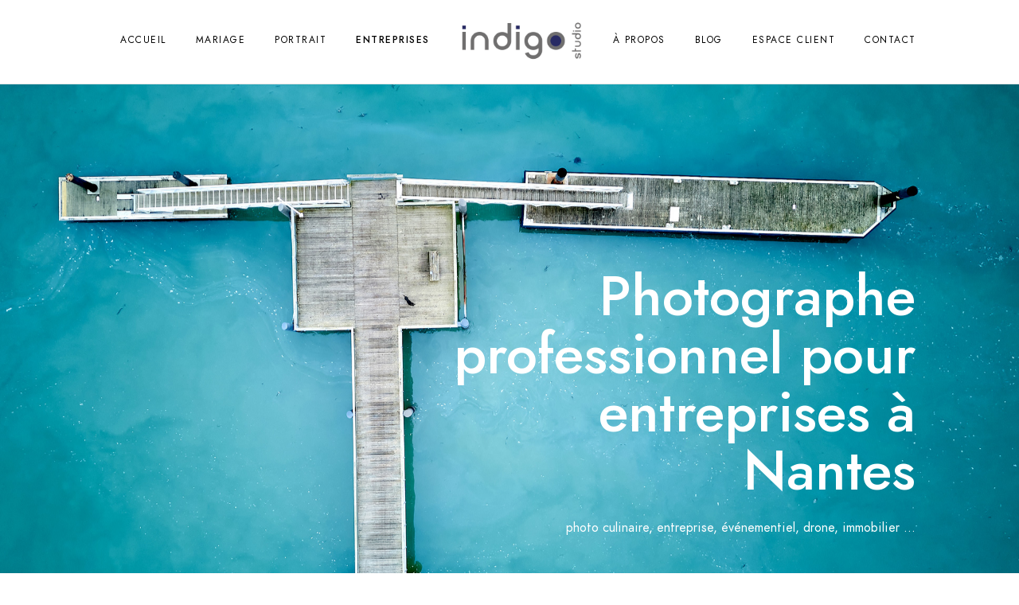

--- FILE ---
content_type: text/html; charset=UTF-8
request_url: https://indigostudio.fr/portfolio-items/entreprises/
body_size: 19899
content:
<!doctype html>
<html lang="fr-FR">
<head>
	<meta charset="UTF-8" />
	<meta name="viewport" content="width=device-width, initial-scale=1, maximum-scale=1" />
	<link rel="profile" href="https://gmpg.org/xfn/11" />
	<link rel="pingback" href="https://indigostudio.fr/xmlrpc.php" />
	<meta name='robots' content='index, follow, max-image-preview:large, max-snippet:-1, max-video-preview:-1' />

	<!-- This site is optimized with the Yoast SEO plugin v26.8 - https://yoast.com/product/yoast-seo-wordpress/ -->
	<title>Entreprises - indigostudio</title>
	<link rel="canonical" href="https://indigostudio.fr/portfolio-items/entreprises/" />
	<meta property="og:locale" content="fr_FR" />
	<meta property="og:type" content="article" />
	<meta property="og:title" content="Entreprises - indigostudio" />
	<meta property="og:description" content="Photographe professionnel pour entreprises à Nantes photo culinaire, entreprise, événementiel, drone, immobilier &#8230; Photographe professionnel pour entreprises à Nantes Indigo Studio vous accompagne dans la création de visuels percutants pour renforcer votre communication professionnelle. Portraits corporate, photographie culinaire, immobilier, reportage événementiel : je mets mon expertise au service de votre marque et de vos projets à Nantes et en Loire-Atlantique. Culinaire | Portrait corporate | Événementiel |  Immobilier | Communication visuelle : nos prestations photographiques pour les professionnels Indigo Studio [&hellip;]" />
	<meta property="og:url" content="https://indigostudio.fr/portfolio-items/entreprises/" />
	<meta property="og:site_name" content="indigostudio" />
	<meta property="article:publisher" content="https://www.facebook.com/agenceindigostudio" />
	<meta property="article:modified_time" content="2025-10-20T18:21:31+00:00" />
	<meta property="og:image" content="https://indigostudio.fr/wp-content/uploads/2025/10/250921_girolles-005.jpg" />
	<meta property="og:image:width" content="2000" />
	<meta property="og:image:height" content="1125" />
	<meta property="og:image:type" content="image/jpeg" />
	<meta name="twitter:card" content="summary_large_image" />
	<meta name="twitter:label1" content="Durée de lecture estimée" />
	<meta name="twitter:data1" content="6 minutes" />
	<script type="application/ld+json" class="yoast-schema-graph">{"@context":"https://schema.org","@graph":[{"@type":"WebPage","@id":"https://indigostudio.fr/portfolio-items/entreprises/","url":"https://indigostudio.fr/portfolio-items/entreprises/","name":"Entreprises - indigostudio","isPartOf":{"@id":"https://indigostudio.fr/#website"},"primaryImageOfPage":{"@id":"https://indigostudio.fr/portfolio-items/entreprises/#primaryimage"},"image":{"@id":"https://indigostudio.fr/portfolio-items/entreprises/#primaryimage"},"thumbnailUrl":"https://indigostudio.fr/wp-content/uploads/2025/10/250921_girolles-005-1024x576.jpg","datePublished":"2023-04-15T18:27:27+00:00","dateModified":"2025-10-20T18:21:31+00:00","breadcrumb":{"@id":"https://indigostudio.fr/portfolio-items/entreprises/#breadcrumb"},"inLanguage":"fr-FR","potentialAction":[{"@type":"ReadAction","target":["https://indigostudio.fr/portfolio-items/entreprises/"]}]},{"@type":"ImageObject","inLanguage":"fr-FR","@id":"https://indigostudio.fr/portfolio-items/entreprises/#primaryimage","url":"https://indigostudio.fr/wp-content/uploads/2025/10/250921_girolles-005.jpg","contentUrl":"https://indigostudio.fr/wp-content/uploads/2025/10/250921_girolles-005.jpg","width":2000,"height":1125,"caption":"Photo culinaire : Girolles"},{"@type":"BreadcrumbList","@id":"https://indigostudio.fr/portfolio-items/entreprises/#breadcrumb","itemListElement":[{"@type":"ListItem","position":1,"name":"Accueil","item":"https://indigostudio.fr/"},{"@type":"ListItem","position":2,"name":"Portfolios","item":"https://indigostudio.fr/?page_id=191"},{"@type":"ListItem","position":3,"name":"Entreprises"}]},{"@type":"WebSite","@id":"https://indigostudio.fr/#website","url":"https://indigostudio.fr/","name":"indigostudio","description":"Photographe de mariage à Nantes","publisher":{"@id":"https://indigostudio.fr/#organization"},"potentialAction":[{"@type":"SearchAction","target":{"@type":"EntryPoint","urlTemplate":"https://indigostudio.fr/?s={search_term_string}"},"query-input":{"@type":"PropertyValueSpecification","valueRequired":true,"valueName":"search_term_string"}}],"inLanguage":"fr-FR"},{"@type":"Organization","@id":"https://indigostudio.fr/#organization","name":"indigostudio photographe de mariage à Nantes","url":"https://indigostudio.fr/","logo":{"@type":"ImageObject","inLanguage":"fr-FR","@id":"https://indigostudio.fr/#/schema/logo/image/","url":"https://indigostudio.fr/wp-content/uploads/2023/04/indigo_logo_gris_clair.png","contentUrl":"https://indigostudio.fr/wp-content/uploads/2023/04/indigo_logo_gris_clair.png","width":424,"height":136,"caption":"indigostudio photographe de mariage à Nantes"},"image":{"@id":"https://indigostudio.fr/#/schema/logo/image/"},"sameAs":["https://www.facebook.com/agenceindigostudio","https://www.linkedin.com/in/indigostudio-julienbiendicho/","https://www.instagram.com/indigostudio.fr"]}]}</script>
	<!-- / Yoast SEO plugin. -->


<link rel='dns-prefetch' href='//use.fontawesome.com' />
<link rel="alternate" type="application/rss+xml" title="indigostudio &raquo; Flux" href="https://indigostudio.fr/feed/" />
<link rel="alternate" type="application/rss+xml" title="indigostudio &raquo; Flux des commentaires" href="https://indigostudio.fr/comments/feed/" />
<link rel="alternate" title="oEmbed (JSON)" type="application/json+oembed" href="https://indigostudio.fr/wp-json/oembed/1.0/embed?url=https%3A%2F%2Findigostudio.fr%2Fportfolio-items%2Fentreprises%2F" />
<link rel="alternate" title="oEmbed (XML)" type="text/xml+oembed" href="https://indigostudio.fr/wp-json/oembed/1.0/embed?url=https%3A%2F%2Findigostudio.fr%2Fportfolio-items%2Fentreprises%2F&#038;format=xml" />
<style id='wp-img-auto-sizes-contain-inline-css' type='text/css'>
img:is([sizes=auto i],[sizes^="auto," i]){contain-intrinsic-size:3000px 1500px}
/*# sourceURL=wp-img-auto-sizes-contain-inline-css */
</style>
<style id='wp-emoji-styles-inline-css' type='text/css'>

	img.wp-smiley, img.emoji {
		display: inline !important;
		border: none !important;
		box-shadow: none !important;
		height: 1em !important;
		width: 1em !important;
		margin: 0 0.07em !important;
		vertical-align: -0.1em !important;
		background: none !important;
		padding: 0 !important;
	}
/*# sourceURL=wp-emoji-styles-inline-css */
</style>
<style id='classic-theme-styles-inline-css' type='text/css'>
/*! This file is auto-generated */
.wp-block-button__link{color:#fff;background-color:#32373c;border-radius:9999px;box-shadow:none;text-decoration:none;padding:calc(.667em + 2px) calc(1.333em + 2px);font-size:1.125em}.wp-block-file__button{background:#32373c;color:#fff;text-decoration:none}
/*# sourceURL=/wp-includes/css/classic-themes.min.css */
</style>
<style id='filebird-block-filebird-gallery-style-inline-css' type='text/css'>
ul.filebird-block-filebird-gallery{margin:auto!important;padding:0!important;width:100%}ul.filebird-block-filebird-gallery.layout-grid{display:grid;grid-gap:20px;align-items:stretch;grid-template-columns:repeat(var(--columns),1fr);justify-items:stretch}ul.filebird-block-filebird-gallery.layout-grid li img{border:1px solid #ccc;box-shadow:2px 2px 6px 0 rgba(0,0,0,.3);height:100%;max-width:100%;-o-object-fit:cover;object-fit:cover;width:100%}ul.filebird-block-filebird-gallery.layout-masonry{-moz-column-count:var(--columns);-moz-column-gap:var(--space);column-gap:var(--space);-moz-column-width:var(--min-width);columns:var(--min-width) var(--columns);display:block;overflow:auto}ul.filebird-block-filebird-gallery.layout-masonry li{margin-bottom:var(--space)}ul.filebird-block-filebird-gallery li{list-style:none}ul.filebird-block-filebird-gallery li figure{height:100%;margin:0;padding:0;position:relative;width:100%}ul.filebird-block-filebird-gallery li figure figcaption{background:linear-gradient(0deg,rgba(0,0,0,.7),rgba(0,0,0,.3) 70%,transparent);bottom:0;box-sizing:border-box;color:#fff;font-size:.8em;margin:0;max-height:100%;overflow:auto;padding:3em .77em .7em;position:absolute;text-align:center;width:100%;z-index:2}ul.filebird-block-filebird-gallery li figure figcaption a{color:inherit}

/*# sourceURL=https://indigostudio.fr/wp-content/plugins/filebird/blocks/filebird-gallery/build/style-index.css */
</style>
<style id='global-styles-inline-css' type='text/css'>
:root{--wp--preset--aspect-ratio--square: 1;--wp--preset--aspect-ratio--4-3: 4/3;--wp--preset--aspect-ratio--3-4: 3/4;--wp--preset--aspect-ratio--3-2: 3/2;--wp--preset--aspect-ratio--2-3: 2/3;--wp--preset--aspect-ratio--16-9: 16/9;--wp--preset--aspect-ratio--9-16: 9/16;--wp--preset--color--black: #000000;--wp--preset--color--cyan-bluish-gray: #abb8c3;--wp--preset--color--white: #ffffff;--wp--preset--color--pale-pink: #f78da7;--wp--preset--color--vivid-red: #cf2e2e;--wp--preset--color--luminous-vivid-orange: #ff6900;--wp--preset--color--luminous-vivid-amber: #fcb900;--wp--preset--color--light-green-cyan: #7bdcb5;--wp--preset--color--vivid-green-cyan: #00d084;--wp--preset--color--pale-cyan-blue: #8ed1fc;--wp--preset--color--vivid-cyan-blue: #0693e3;--wp--preset--color--vivid-purple: #9b51e0;--wp--preset--color--gray: #676767;--wp--preset--color--light-gray: #eeeeee;--wp--preset--color--dark-gray: #333333;--wp--preset--gradient--vivid-cyan-blue-to-vivid-purple: linear-gradient(135deg,rgb(6,147,227) 0%,rgb(155,81,224) 100%);--wp--preset--gradient--light-green-cyan-to-vivid-green-cyan: linear-gradient(135deg,rgb(122,220,180) 0%,rgb(0,208,130) 100%);--wp--preset--gradient--luminous-vivid-amber-to-luminous-vivid-orange: linear-gradient(135deg,rgb(252,185,0) 0%,rgb(255,105,0) 100%);--wp--preset--gradient--luminous-vivid-orange-to-vivid-red: linear-gradient(135deg,rgb(255,105,0) 0%,rgb(207,46,46) 100%);--wp--preset--gradient--very-light-gray-to-cyan-bluish-gray: linear-gradient(135deg,rgb(238,238,238) 0%,rgb(169,184,195) 100%);--wp--preset--gradient--cool-to-warm-spectrum: linear-gradient(135deg,rgb(74,234,220) 0%,rgb(151,120,209) 20%,rgb(207,42,186) 40%,rgb(238,44,130) 60%,rgb(251,105,98) 80%,rgb(254,248,76) 100%);--wp--preset--gradient--blush-light-purple: linear-gradient(135deg,rgb(255,206,236) 0%,rgb(152,150,240) 100%);--wp--preset--gradient--blush-bordeaux: linear-gradient(135deg,rgb(254,205,165) 0%,rgb(254,45,45) 50%,rgb(107,0,62) 100%);--wp--preset--gradient--luminous-dusk: linear-gradient(135deg,rgb(255,203,112) 0%,rgb(199,81,192) 50%,rgb(65,88,208) 100%);--wp--preset--gradient--pale-ocean: linear-gradient(135deg,rgb(255,245,203) 0%,rgb(182,227,212) 50%,rgb(51,167,181) 100%);--wp--preset--gradient--electric-grass: linear-gradient(135deg,rgb(202,248,128) 0%,rgb(113,206,126) 100%);--wp--preset--gradient--midnight: linear-gradient(135deg,rgb(2,3,129) 0%,rgb(40,116,252) 100%);--wp--preset--font-size--small: 13px;--wp--preset--font-size--medium: 20px;--wp--preset--font-size--large: 36px;--wp--preset--font-size--x-large: 42px;--wp--preset--spacing--20: 0.44rem;--wp--preset--spacing--30: 0.67rem;--wp--preset--spacing--40: 1rem;--wp--preset--spacing--50: 1.5rem;--wp--preset--spacing--60: 2.25rem;--wp--preset--spacing--70: 3.38rem;--wp--preset--spacing--80: 5.06rem;--wp--preset--shadow--natural: 6px 6px 9px rgba(0, 0, 0, 0.2);--wp--preset--shadow--deep: 12px 12px 50px rgba(0, 0, 0, 0.4);--wp--preset--shadow--sharp: 6px 6px 0px rgba(0, 0, 0, 0.2);--wp--preset--shadow--outlined: 6px 6px 0px -3px rgb(255, 255, 255), 6px 6px rgb(0, 0, 0);--wp--preset--shadow--crisp: 6px 6px 0px rgb(0, 0, 0);}:where(.is-layout-flex){gap: 0.5em;}:where(.is-layout-grid){gap: 0.5em;}body .is-layout-flex{display: flex;}.is-layout-flex{flex-wrap: wrap;align-items: center;}.is-layout-flex > :is(*, div){margin: 0;}body .is-layout-grid{display: grid;}.is-layout-grid > :is(*, div){margin: 0;}:where(.wp-block-columns.is-layout-flex){gap: 2em;}:where(.wp-block-columns.is-layout-grid){gap: 2em;}:where(.wp-block-post-template.is-layout-flex){gap: 1.25em;}:where(.wp-block-post-template.is-layout-grid){gap: 1.25em;}.has-black-color{color: var(--wp--preset--color--black) !important;}.has-cyan-bluish-gray-color{color: var(--wp--preset--color--cyan-bluish-gray) !important;}.has-white-color{color: var(--wp--preset--color--white) !important;}.has-pale-pink-color{color: var(--wp--preset--color--pale-pink) !important;}.has-vivid-red-color{color: var(--wp--preset--color--vivid-red) !important;}.has-luminous-vivid-orange-color{color: var(--wp--preset--color--luminous-vivid-orange) !important;}.has-luminous-vivid-amber-color{color: var(--wp--preset--color--luminous-vivid-amber) !important;}.has-light-green-cyan-color{color: var(--wp--preset--color--light-green-cyan) !important;}.has-vivid-green-cyan-color{color: var(--wp--preset--color--vivid-green-cyan) !important;}.has-pale-cyan-blue-color{color: var(--wp--preset--color--pale-cyan-blue) !important;}.has-vivid-cyan-blue-color{color: var(--wp--preset--color--vivid-cyan-blue) !important;}.has-vivid-purple-color{color: var(--wp--preset--color--vivid-purple) !important;}.has-black-background-color{background-color: var(--wp--preset--color--black) !important;}.has-cyan-bluish-gray-background-color{background-color: var(--wp--preset--color--cyan-bluish-gray) !important;}.has-white-background-color{background-color: var(--wp--preset--color--white) !important;}.has-pale-pink-background-color{background-color: var(--wp--preset--color--pale-pink) !important;}.has-vivid-red-background-color{background-color: var(--wp--preset--color--vivid-red) !important;}.has-luminous-vivid-orange-background-color{background-color: var(--wp--preset--color--luminous-vivid-orange) !important;}.has-luminous-vivid-amber-background-color{background-color: var(--wp--preset--color--luminous-vivid-amber) !important;}.has-light-green-cyan-background-color{background-color: var(--wp--preset--color--light-green-cyan) !important;}.has-vivid-green-cyan-background-color{background-color: var(--wp--preset--color--vivid-green-cyan) !important;}.has-pale-cyan-blue-background-color{background-color: var(--wp--preset--color--pale-cyan-blue) !important;}.has-vivid-cyan-blue-background-color{background-color: var(--wp--preset--color--vivid-cyan-blue) !important;}.has-vivid-purple-background-color{background-color: var(--wp--preset--color--vivid-purple) !important;}.has-black-border-color{border-color: var(--wp--preset--color--black) !important;}.has-cyan-bluish-gray-border-color{border-color: var(--wp--preset--color--cyan-bluish-gray) !important;}.has-white-border-color{border-color: var(--wp--preset--color--white) !important;}.has-pale-pink-border-color{border-color: var(--wp--preset--color--pale-pink) !important;}.has-vivid-red-border-color{border-color: var(--wp--preset--color--vivid-red) !important;}.has-luminous-vivid-orange-border-color{border-color: var(--wp--preset--color--luminous-vivid-orange) !important;}.has-luminous-vivid-amber-border-color{border-color: var(--wp--preset--color--luminous-vivid-amber) !important;}.has-light-green-cyan-border-color{border-color: var(--wp--preset--color--light-green-cyan) !important;}.has-vivid-green-cyan-border-color{border-color: var(--wp--preset--color--vivid-green-cyan) !important;}.has-pale-cyan-blue-border-color{border-color: var(--wp--preset--color--pale-cyan-blue) !important;}.has-vivid-cyan-blue-border-color{border-color: var(--wp--preset--color--vivid-cyan-blue) !important;}.has-vivid-purple-border-color{border-color: var(--wp--preset--color--vivid-purple) !important;}.has-vivid-cyan-blue-to-vivid-purple-gradient-background{background: var(--wp--preset--gradient--vivid-cyan-blue-to-vivid-purple) !important;}.has-light-green-cyan-to-vivid-green-cyan-gradient-background{background: var(--wp--preset--gradient--light-green-cyan-to-vivid-green-cyan) !important;}.has-luminous-vivid-amber-to-luminous-vivid-orange-gradient-background{background: var(--wp--preset--gradient--luminous-vivid-amber-to-luminous-vivid-orange) !important;}.has-luminous-vivid-orange-to-vivid-red-gradient-background{background: var(--wp--preset--gradient--luminous-vivid-orange-to-vivid-red) !important;}.has-very-light-gray-to-cyan-bluish-gray-gradient-background{background: var(--wp--preset--gradient--very-light-gray-to-cyan-bluish-gray) !important;}.has-cool-to-warm-spectrum-gradient-background{background: var(--wp--preset--gradient--cool-to-warm-spectrum) !important;}.has-blush-light-purple-gradient-background{background: var(--wp--preset--gradient--blush-light-purple) !important;}.has-blush-bordeaux-gradient-background{background: var(--wp--preset--gradient--blush-bordeaux) !important;}.has-luminous-dusk-gradient-background{background: var(--wp--preset--gradient--luminous-dusk) !important;}.has-pale-ocean-gradient-background{background: var(--wp--preset--gradient--pale-ocean) !important;}.has-electric-grass-gradient-background{background: var(--wp--preset--gradient--electric-grass) !important;}.has-midnight-gradient-background{background: var(--wp--preset--gradient--midnight) !important;}.has-small-font-size{font-size: var(--wp--preset--font-size--small) !important;}.has-medium-font-size{font-size: var(--wp--preset--font-size--medium) !important;}.has-large-font-size{font-size: var(--wp--preset--font-size--large) !important;}.has-x-large-font-size{font-size: var(--wp--preset--font-size--x-large) !important;}
:where(.wp-block-post-template.is-layout-flex){gap: 1.25em;}:where(.wp-block-post-template.is-layout-grid){gap: 1.25em;}
:where(.wp-block-term-template.is-layout-flex){gap: 1.25em;}:where(.wp-block-term-template.is-layout-grid){gap: 1.25em;}
:where(.wp-block-columns.is-layout-flex){gap: 2em;}:where(.wp-block-columns.is-layout-grid){gap: 2em;}
:root :where(.wp-block-pullquote){font-size: 1.5em;line-height: 1.6;}
/*# sourceURL=global-styles-inline-css */
</style>
<link rel='stylesheet' id='contact-form-7-css' href='https://indigostudio.fr/wp-content/plugins/contact-form-7/includes/css/styles.css?ver=6.1.4' type='text/css' media='all' />
<link rel='stylesheet' id='blacksilver-fontload-css' href='https://indigostudio.fr/wp-content/themes/blacksilver/css/styles-fonts.css?ver=screen' type='text/css' media='all' />
<link rel='stylesheet' id='blacksilver-MainStyle-css' href='https://indigostudio.fr/wp-content/themes/blacksilver/style.css?ver=2.2' type='text/css' media='all' />
<link rel='stylesheet' id='blacksilver-content-style-css' href='https://indigostudio.fr/wp-content/themes/blacksilver/css/styles-content.css?ver=2.5' type='text/css' media='screen' />
<link rel='stylesheet' id='blacksilver-ResponsiveCSS-css' href='https://indigostudio.fr/wp-content/themes/blacksilver/css/responsive.css?ver=1.6' type='text/css' media='screen' />
<style id='blacksilver-ResponsiveCSS-inline-css' type='text/css'>
.mtheme-lightbox #lg-zoom-out,.lg-toolbar #lg-download {  display: none; }
.no-comments {  display: none; }
h1, .entry-content h1 { font-size : 36em; }
h2, .entry-content h2 { font-size : 24em; }
h3, .entry-content h3 { font-size : 21em; }
h4, .entry-content h4 { font-size : 18em; }
h1, .entry-content h1 { font-weight : 200; }
h2, .entry-content h2 { font-weight : 200; }
h3, .entry-content h3 { font-weight : 100; }
/*# sourceURL=blacksilver-ResponsiveCSS-inline-css */
</style>
<link rel='stylesheet' id='chosen-css' href='https://indigostudio.fr/wp-content/plugins/imaginem-blocks-ii/assets/js/chosen/chosen.css?ver=6.9' type='text/css' media='screen' />
<link rel='stylesheet' id='owlcarousel-css' href='https://indigostudio.fr/wp-content/plugins/imaginem-blocks-ii/assets/js/owlcarousel/owl.carousel.css?ver=1.0' type='text/css' media='all' />
<link rel='stylesheet' id='lightgallery-css' href='https://indigostudio.fr/wp-content/plugins/imaginem-blocks-ii/assets/js/lightbox/css/lightgallery.css?ver=6.9' type='text/css' media='screen' />
<link rel='stylesheet' id='lightgallery-transitions-css' href='https://indigostudio.fr/wp-content/plugins/imaginem-blocks-ii/assets/js/lightbox/css/lg-transitions.min.css?ver=6.9' type='text/css' media='screen' />
<link rel='stylesheet' id='jplayer-css' href='https://indigostudio.fr/wp-content/plugins/imaginem-blocks-ii/assets/js/html5player/jplayer.dark.css?ver=6.9' type='text/css' media='screen' />
<link rel='stylesheet' id='font-awesome-css' href='https://indigostudio.fr/wp-content/plugins/elementor/assets/lib/font-awesome/css/font-awesome.min.css?ver=4.7.0' type='text/css' media='all' />
<link rel='stylesheet' id='ion-icons-css' href='https://indigostudio.fr/wp-content/themes/blacksilver/css/fonts/ionicons/css/ionicons.min.css?ver=1.0' type='text/css' media='screen' />
<link rel='stylesheet' id='feather-webfonts-css' href='https://indigostudio.fr/wp-content/themes/blacksilver/css/fonts/feather-webfont/feather.css?ver=1.0' type='text/css' media='screen' />
<link rel='stylesheet' id='fontawesome-theme-css' href='https://indigostudio.fr/wp-content/plugins/imaginem-blocks-ii/assets/fonts/fontawesome/all.min.css?ver=6.9' type='text/css' media='screen' />
<link rel='stylesheet' id='et-fonts-css' href='https://indigostudio.fr/wp-content/themes/blacksilver/css/fonts/et-fonts/et-fonts.css?ver=1.0' type='text/css' media='screen' />
<link rel='stylesheet' id='simple-line-icons-css' href='https://indigostudio.fr/wp-content/themes/blacksilver/css/fonts/simple-line-icons/simple-line-icons.css?ver=1.0' type='text/css' media='screen' />
<link rel='stylesheet' id='bfa-font-awesome-css' href='https://use.fontawesome.com/releases/v5.15.4/css/all.css?ver=2.0.3' type='text/css' media='all' />
<link rel='stylesheet' id='dashicons-css' href='https://indigostudio.fr/wp-includes/css/dashicons.min.css?ver=6.9' type='text/css' media='all' />
<link rel='stylesheet' id='elementor-icons-css' href='https://indigostudio.fr/wp-content/plugins/elementor/assets/lib/eicons/css/elementor-icons.min.css?ver=5.46.0' type='text/css' media='all' />
<link rel='stylesheet' id='elementor-frontend-css' href='https://indigostudio.fr/wp-content/plugins/elementor/assets/css/frontend.min.css?ver=3.34.2' type='text/css' media='all' />
<link rel='stylesheet' id='elementor-post-7-css' href='https://indigostudio.fr/wp-content/uploads/elementor/css/post-7.css?ver=1769334451' type='text/css' media='all' />
<link rel='stylesheet' id='widget-spacer-css' href='https://indigostudio.fr/wp-content/plugins/elementor/assets/css/widget-spacer.min.css?ver=3.34.2' type='text/css' media='all' />
<link rel='stylesheet' id='e-animation-fadeIn-css' href='https://indigostudio.fr/wp-content/plugins/elementor/assets/lib/animations/styles/fadeIn.min.css?ver=3.34.2' type='text/css' media='all' />
<link rel='stylesheet' id='widget-divider-css' href='https://indigostudio.fr/wp-content/plugins/elementor/assets/css/widget-divider.min.css?ver=3.34.2' type='text/css' media='all' />
<link rel='stylesheet' id='widget-image-css' href='https://indigostudio.fr/wp-content/plugins/elementor/assets/css/widget-image.min.css?ver=3.34.2' type='text/css' media='all' />
<link rel='stylesheet' id='elementor-post-2791-css' href='https://indigostudio.fr/wp-content/uploads/elementor/css/post-2791.css?ver=1769367001' type='text/css' media='all' />
<link rel='stylesheet' id='eael-general-css' href='https://indigostudio.fr/wp-content/plugins/essential-addons-for-elementor-lite/assets/front-end/css/view/general.min.css?ver=6.5.8' type='text/css' media='all' />
<link rel='stylesheet' id='elementor-gf-local-roboto-css' href='https://indigostudio.fr/wp-content/uploads/elementor/google-fonts/css/roboto.css?ver=1749652295' type='text/css' media='all' />
<link rel='stylesheet' id='elementor-gf-local-robotoslab-css' href='https://indigostudio.fr/wp-content/uploads/elementor/google-fonts/css/robotoslab.css?ver=1749652298' type='text/css' media='all' />
<script type="text/javascript" src="https://indigostudio.fr/wp-includes/js/jquery/jquery.min.js?ver=3.7.1" id="jquery-core-js"></script>
<script type="text/javascript" src="https://indigostudio.fr/wp-includes/js/jquery/jquery-migrate.min.js?ver=3.4.1" id="jquery-migrate-js"></script>
<script type="text/javascript" id="jquery-js-after">
/* <![CDATA[ */
var lightbox_transition="lg-zoom-out",lightbox_thumbnails="false",ajax_var_url="https://indigostudio.fr/wp-admin/admin-ajax.php",ajax_var_nonce="860918c8e7";
//# sourceURL=jquery-js-after
/* ]]> */
</script>
<link rel="https://api.w.org/" href="https://indigostudio.fr/wp-json/" /><link rel="alternate" title="JSON" type="application/json" href="https://indigostudio.fr/wp-json/wp/v2/pages/2791" /><link rel="EditURI" type="application/rsd+xml" title="RSD" href="https://indigostudio.fr/xmlrpc.php?rsd" />
<meta name="generator" content="WordPress 6.9" />
<link rel='shortlink' href='https://indigostudio.fr/?p=2791' />
<style id="essential-blocks-global-styles">
            :root {
                --eb-global-primary-color: #101828;
--eb-global-secondary-color: #475467;
--eb-global-tertiary-color: #98A2B3;
--eb-global-text-color: #475467;
--eb-global-heading-color: #1D2939;
--eb-global-link-color: #444CE7;
--eb-global-background-color: #F9FAFB;
--eb-global-button-text-color: #FFFFFF;
--eb-global-button-background-color: #101828;
--eb-gradient-primary-color: linear-gradient(90deg, hsla(259, 84%, 78%, 1) 0%, hsla(206, 67%, 75%, 1) 100%);
--eb-gradient-secondary-color: linear-gradient(90deg, hsla(18, 76%, 85%, 1) 0%, hsla(203, 69%, 84%, 1) 100%);
--eb-gradient-tertiary-color: linear-gradient(90deg, hsla(248, 21%, 15%, 1) 0%, hsla(250, 14%, 61%, 1) 100%);
--eb-gradient-background-color: linear-gradient(90deg, rgb(250, 250, 250) 0%, rgb(233, 233, 233) 49%, rgb(244, 243, 243) 100%);

                --eb-tablet-breakpoint: 1024px;
--eb-mobile-breakpoint: 767px;

            }
            
            
        </style><meta name="generator" content="Elementor 3.34.2; features: additional_custom_breakpoints; settings: css_print_method-external, google_font-enabled, font_display-swap">
<style type="text/css">.recentcomments a{display:inline !important;padding:0 !important;margin:0 !important;}</style>			<style>
				.e-con.e-parent:nth-of-type(n+4):not(.e-lazyloaded):not(.e-no-lazyload),
				.e-con.e-parent:nth-of-type(n+4):not(.e-lazyloaded):not(.e-no-lazyload) * {
					background-image: none !important;
				}
				@media screen and (max-height: 1024px) {
					.e-con.e-parent:nth-of-type(n+3):not(.e-lazyloaded):not(.e-no-lazyload),
					.e-con.e-parent:nth-of-type(n+3):not(.e-lazyloaded):not(.e-no-lazyload) * {
						background-image: none !important;
					}
				}
				@media screen and (max-height: 640px) {
					.e-con.e-parent:nth-of-type(n+2):not(.e-lazyloaded):not(.e-no-lazyload),
					.e-con.e-parent:nth-of-type(n+2):not(.e-lazyloaded):not(.e-no-lazyload) * {
						background-image: none !important;
					}
				}
			</style>
			<meta name="generator" content="Powered by Slider Revolution 6.6.10 - responsive, Mobile-Friendly Slider Plugin for WordPress with comfortable drag and drop interface." />
<link rel="icon" href="https://indigostudio.fr/wp-content/uploads/2023/04/00_rond_bleu.png" sizes="32x32" />
<link rel="icon" href="https://indigostudio.fr/wp-content/uploads/2023/04/00_rond_bleu.png" sizes="192x192" />
<link rel="apple-touch-icon" href="https://indigostudio.fr/wp-content/uploads/2023/04/00_rond_bleu.png" />
<meta name="msapplication-TileImage" content="https://indigostudio.fr/wp-content/uploads/2023/04/00_rond_bleu.png" />
<script>function setREVStartSize(e){
			//window.requestAnimationFrame(function() {
				window.RSIW = window.RSIW===undefined ? window.innerWidth : window.RSIW;
				window.RSIH = window.RSIH===undefined ? window.innerHeight : window.RSIH;
				try {
					var pw = document.getElementById(e.c).parentNode.offsetWidth,
						newh;
					pw = pw===0 || isNaN(pw) || (e.l=="fullwidth" || e.layout=="fullwidth") ? window.RSIW : pw;
					e.tabw = e.tabw===undefined ? 0 : parseInt(e.tabw);
					e.thumbw = e.thumbw===undefined ? 0 : parseInt(e.thumbw);
					e.tabh = e.tabh===undefined ? 0 : parseInt(e.tabh);
					e.thumbh = e.thumbh===undefined ? 0 : parseInt(e.thumbh);
					e.tabhide = e.tabhide===undefined ? 0 : parseInt(e.tabhide);
					e.thumbhide = e.thumbhide===undefined ? 0 : parseInt(e.thumbhide);
					e.mh = e.mh===undefined || e.mh=="" || e.mh==="auto" ? 0 : parseInt(e.mh,0);
					if(e.layout==="fullscreen" || e.l==="fullscreen")
						newh = Math.max(e.mh,window.RSIH);
					else{
						e.gw = Array.isArray(e.gw) ? e.gw : [e.gw];
						for (var i in e.rl) if (e.gw[i]===undefined || e.gw[i]===0) e.gw[i] = e.gw[i-1];
						e.gh = e.el===undefined || e.el==="" || (Array.isArray(e.el) && e.el.length==0)? e.gh : e.el;
						e.gh = Array.isArray(e.gh) ? e.gh : [e.gh];
						for (var i in e.rl) if (e.gh[i]===undefined || e.gh[i]===0) e.gh[i] = e.gh[i-1];
											
						var nl = new Array(e.rl.length),
							ix = 0,
							sl;
						e.tabw = e.tabhide>=pw ? 0 : e.tabw;
						e.thumbw = e.thumbhide>=pw ? 0 : e.thumbw;
						e.tabh = e.tabhide>=pw ? 0 : e.tabh;
						e.thumbh = e.thumbhide>=pw ? 0 : e.thumbh;
						for (var i in e.rl) nl[i] = e.rl[i]<window.RSIW ? 0 : e.rl[i];
						sl = nl[0];
						for (var i in nl) if (sl>nl[i] && nl[i]>0) { sl = nl[i]; ix=i;}
						var m = pw>(e.gw[ix]+e.tabw+e.thumbw) ? 1 : (pw-(e.tabw+e.thumbw)) / (e.gw[ix]);
						newh =  (e.gh[ix] * m) + (e.tabh + e.thumbh);
					}
					var el = document.getElementById(e.c);
					if (el!==null && el) el.style.height = newh+"px";
					el = document.getElementById(e.c+"_wrapper");
					if (el!==null && el) {
						el.style.height = newh+"px";
						el.style.display = "block";
					}
				} catch(e){
					console.log("Failure at Presize of Slider:" + e)
				}
			//});
		  };</script>
<style id="kirki-inline-styles">.dimmer-text{line-height:1.5;}#dimmer{background-image:url("https://indigostudio.fr/wp-content/uploads/2024/02/111119_paris_kersale-077_FOND-COPYRIGHT.jpg");background-color:rgba(0, 0, 0, 0.8);background-repeat:no-repeat;background-position:center center;background-attachment:fixed;-webkit-background-size:contain;-moz-background-size:contain;-ms-background-size:contain;-o-background-size:contain;background-size:contain;}.insta-grid-wrap{width:55%;}.menu-is-horizontal .logo img{height:50px;}.split-menu.menu-is-horizontal .logo img{padding-top:26px;}.split-menu .homemenu{left:0px;}.stickymenu-active.menu-is-horizontal .logo img{height:50px;}.logo-mobile .logoimage{height:36px;top:16px;}#copyright .footer-logo-image{width:215px;padding-top:0px;padding-bottom:15px;}.preloader-style-default.loading-spinner,.preloader-cover-screen{background:#666;background-color:#666;background-repeat:no-repeat;background-position:center center;background-attachment:fixed;-webkit-background-size:cover;-moz-background-size:cover;-ms-background-size:cover;-o-background-size:cover;background-size:cover;}.error404{background:#eaeaea;background-color:#eaeaea;background-repeat:no-repeat;background-position:center center;background-attachment:fixed;-webkit-background-size:cover;-moz-background-size:cover;-ms-background-size:cover;-o-background-size:cover;background-size:cover;}.mtheme-404-wrap .mtheme-404-error-message1,.entry-content .mtheme-404-wrap h4,.mtheme-404-wrap #searchbutton i{color:#000000;}.mtheme-404-wrap #searchform input{border-color:#000000;color:#000000;}.mtheme-404-wrap .mtheme-404-icon i{color:#000000;}.footer-outer-wrap #copyright{padding-top:40px;padding-bottom:40px;}#copyright,.footer-outer-wrap{background:#ffffff;}</style></head>
<body class="wp-singular page-template-default page page-id-2791 page-child parent-pageid-191 wp-embed-responsive wp-theme-blacksilver woo-cart-off main-menu-active general-theme-style-default general-theme-mod-default gutenberg-lightbox-disabled fullscreen-mode-off page-has-full-background menu-social-active footer-widgets-inactive rightclick-block single-author theme-is-light default-layout stickymenu-enabled-sitewide split-menu menu-is-horizontal page-is-not-fullscreen fullscreen-ui-switchable header-type-auto page-is-opaque theme-fullwidth body-dashboard-push footer-is-off edge-to-edge elementor-default elementor-kit-7 elementor-page elementor-page-2791">
<div class="preloader-style-default loading-spinner-primary loading-spinner-detect loading-spinner"><div class="themeloader"><div class="themeloader__figure"></div></div></div>	<nav id="mobile-toggle-menu" class="mobile-toggle-menu mobile-toggle-menu-close">
		<span class="mobile-toggle-menu-trigger"><span>Menu</span></span>
	</nav>
	<div class="responsive-menu-wrap">
	<div class="mobile-alt-toggle">
			</div>
	<div class="mobile-menu-toggle">
		<div class="logo-mobile">
			<a href="https://indigostudio.fr/"><img class="custom-responsive-logo logoimage" src="https://indigostudio.fr/wp-content/uploads/2023/04/indigo_logo_gris_clair.png" alt="logo" /></a>		</div>
		<div class="responsive-menu-overlay"></div>
	</div>
</div>
		<div class="responsive-mobile-menu">
			<div class="dashboard-columns">
				<div class="mobile-menu-social">
					<div class="mobile-socials-wrap clearfix">
					<aside id="msocial-widget-2" class="widget MSocial_Widget"><div class="social-header-wrap"><ul>				<li class="social-icon">
				<a aria-label="Facebook" href="#"  target="_blank">
					<i class="fab fa-facebook-f"></i>
				</a>
				</li>
								<li class="social-icon">
				<a aria-label="LinkedIn" href="#"  target="_blank">
					<i class="fab fa-linkedin"></i>
				</a>
				</li>
								<li class="social-icon">
				<a aria-label="Instagram" href="#"  target="_blank">
					<i class="fab fa-instagram"></i>
				</a>
				</li>
								<li class="social-icon">
				<a aria-label="e-Mail" href="#"  target="_blank">
					<i class="fa fa-envelope"></i>
				</a>
				</li>
				</ul></div></aside>					</div>
				</div>
			<form method="get" id="mobile-searchform" action="https://indigostudio.fr/">
		<input placeholder="" type="text" value="" name="s" id="ms" class="right" />
	<button id="mobile-searchbutton" title="" type="submit"><i class="feather-icon-search"></i></button>
</form>
				<nav>
				<ul id="menu-menu-indigo" class="mtree"><li id="menu-item-5890" class="menu-item menu-item-type-post_type menu-item-object-page menu-item-home menu-item-5890"><a href="https://indigostudio.fr/">Accueil</a></li>
<li id="menu-item-2739" class="menu-item menu-item-type-post_type menu-item-object-page menu-item-2739"><a href="https://indigostudio.fr/portfolio-items/photos-mariage-nantes/">Mariage</a></li>
<li id="menu-item-2790" class="menu-item menu-item-type-post_type menu-item-object-page menu-item-2790"><a href="https://indigostudio.fr/portfolio-items/portrait/">Portrait</a></li>
<li id="menu-item-2797" class="menu-item menu-item-type-post_type menu-item-object-page current-menu-item page_item page-item-2791 current_page_item menu-item-2797"><a href="https://indigostudio.fr/portfolio-items/entreprises/" aria-current="page">Entreprises</a></li>
<li id="menu-item-2749" class="menu-item menu-item-type-post_type menu-item-object-page menu-item-2749"><a href="https://indigostudio.fr/a-propos/">À propos</a></li>
<li id="menu-item-10661" class="menu-item menu-item-type-post_type menu-item-object-page menu-item-10661"><a href="https://indigostudio.fr/blog/">Blog</a></li>
<li id="menu-item-4310" class="menu-item menu-item-type-post_type menu-item-object-page menu-item-4310"><a href="https://indigostudio.fr/espace-client-2/">Espace client</a></li>
<li id="menu-item-2674" class="menu-item menu-item-type-post_type menu-item-object-page menu-item-2674"><a href="https://indigostudio.fr/contact/">Contact</a></li>
</ul>				</nav>
				<div class="clearfix"></div>
			</div>
		</div>
		<div class="outer-wrap stickymenu-zone">
<div class="outer-wrap-inner-zone">
	<div class="menu-social-header"><aside id="msocial-widget-1" class="widget MSocial_Widget"><div class="social-header-wrap"><ul>				<li class="social-icon">
				<a aria-label="Facebook" href="https://www.facebook.com/agenceindigostudio/"  target="_blank">
					<i class="fab fa-facebook-f"></i>
				</a>
				</li>
								<li class="social-icon">
				<a aria-label="LinkedIn" href="https://www.linkedin.com/in/indigostudio-julienbiendicho/"  target="_blank">
					<i class="fab fa-linkedin"></i>
				</a>
				</li>
								<li class="social-icon">
				<a aria-label="Instagram" href="https://www.instagram.com/indigostudio.fr/"  target="_blank">
					<i class="fab fa-instagram"></i>
				</a>
				</li>
								<li class="social-icon">
				<a aria-label="e-Mail" href="https://indigostudio.fr/contact/"  target="_blank">
					<i class="fa fa-envelope"></i>
				</a>
				</li>
				</ul></div></aside></div>		<div class="outer-header-wrap clearfix">
		<nav>
						<div class="mainmenu-navigation  clearfix">
				<div class="header-logo-section"><div class="logo"><a href="https://indigostudio.fr/"><img class="logo-theme-main logo-theme-primary logo-theme-dark logo-theme-custom" src="https://indigostudio.fr/wp-content/uploads/2023/04/indigo_logo_gris_fonce.png" alt="logo" /><img class="logo-theme-main logo-theme-secondary logo-theme-bright logo-theme-custom" src="https://indigostudio.fr/wp-content/uploads/2023/04/indigo_logo_gris_clair.png" alt="logo" /></a></div></div>						<div class="homemenu">
						<ul id="menu-menu-indigo-1" class="sf-menu"><li class="menu-item menu-item-type-post_type menu-item-object-page menu-item-home menu-item-5890      "><a href="https://indigostudio.fr/">Accueil</a> </li>
<li class="menu-item menu-item-type-post_type menu-item-object-page menu-item-2739      "><a href="https://indigostudio.fr/portfolio-items/photos-mariage-nantes/">Mariage</a> </li>
<li class="menu-item menu-item-type-post_type menu-item-object-page menu-item-2790      "><a href="https://indigostudio.fr/portfolio-items/portrait/">Portrait</a> </li>
<li class="menu-item menu-item-type-post_type menu-item-object-page current-menu-item page_item page-item-2791 current_page_item menu-item-2797      "><a href="https://indigostudio.fr/portfolio-items/entreprises/">Entreprises</a> </li>
<li class="menu-item menu-item-type-post_type menu-item-object-page menu-item-2749      "><a href="https://indigostudio.fr/a-propos/">À propos</a> </li>
<li class="menu-item menu-item-type-post_type menu-item-object-page menu-item-10661      "><a href="https://indigostudio.fr/blog/">Blog</a> </li>
<li class="menu-item menu-item-type-post_type menu-item-object-page menu-item-4310      "><a href="https://indigostudio.fr/espace-client-2/">Espace client</a> </li>
<li class="menu-item menu-item-type-post_type menu-item-object-page menu-item-2674      "><a href="https://indigostudio.fr/contact/">Contact</a> </li>
</ul>						</div>
									</div>
		</nav>
	</div>
</div>
</div>
	<div id="home" class="container-wrapper container-fullwidth entry-content"><div class="horizontal-menu-body-container"><div class="container-outer"><div class="title-container-outer-wrap">
	<div class="title-container-wrap">
	<div class="title-container clearfix">
							<div class="entry-title-wrap">
				<h1 class="entry-title">
				Entreprises				</h1>
			</div>
				</div>
</div>
</div>
	<div class="container clearfix">	<div class="page-contents-wrap  ">
				<div id="post-2791" class="post-2791 page type-page status-publish hentry">
			<div class="entry-page-wrapper entry-content clearfix">
					<div data-elementor-type="wp-post" data-elementor-id="2791" class="elementor elementor-2791" data-elementor-post-type="page">
						<section class="jarallax lazyload elementor-section elementor-top-section elementor-element elementor-element-21240d9 elementor-section-boxed elementor-section-height-default elementor-section-height-default" data-jarallax="" data-speed="0.75" data-type="scroll" data-parallax="scroll" style="background-image:url(&quot;https://indigostudio.fr/wp-content/uploads/2024/03/240203_noirmoutier_DJI_20240203110414_0242_D.jpg&quot;);" data-image-src="https://indigostudio.fr/wp-content/uploads/2024/03/240203_noirmoutier_DJI_20240203110414_0242_D.jpg" data-id="21240d9" data-element_type="section" data-settings="{&quot;background_background&quot;:&quot;classic&quot;}">
							<div class="elementor-background-overlay"></div>
							<div class="elementor-container elementor-column-gap-default">
					<div class="elementor-column elementor-col-100 elementor-top-column elementor-element elementor-element-9ae70b4" data-id="9ae70b4" data-element_type="column">
			<div class="elementor-widget-wrap elementor-element-populated">
						<div class="elementor-element elementor-element-01dd9f7 section-align-right section-size-large subtitle-style-default elementor-widget elementor-widget-section-heading" data-id="01dd9f7" data-element_type="widget" data-widget_type="section-heading.default">
				<div class="elementor-widget-container">
					<div class="section-heading headingstyle-subtitle"><div class="section-title-wrapper"><h1 class="entry-title section-title">Photographe professionnel pour entreprises à Nantes</h1></div><div class="section-description clearfix"><div class="section-description-inner"><p>photo culinaire, entreprise, événementiel, drone, immobilier ...</p>
</div></div></div>				</div>
				</div>
					</div>
		</div>
					</div>
		</section>
				<section class="elementor-section elementor-top-section elementor-element elementor-element-fd33b1c elementor-section-boxed elementor-section-height-default elementor-section-height-default" data-id="fd33b1c" data-element_type="section">
						<div class="elementor-container elementor-column-gap-default">
					<div class="elementor-column elementor-col-100 elementor-top-column elementor-element elementor-element-66fd176" data-id="66fd176" data-element_type="column">
			<div class="elementor-widget-wrap elementor-element-populated">
						<div class="elementor-element elementor-element-d927be3 elementor-widget elementor-widget-spacer" data-id="d927be3" data-element_type="widget" data-widget_type="spacer.default">
				<div class="elementor-widget-container">
							<div class="elementor-spacer">
			<div class="elementor-spacer-inner"></div>
		</div>
						</div>
				</div>
					</div>
		</div>
					</div>
		</section>
				<section class="elementor-section elementor-top-section elementor-element elementor-element-5c804de elementor-section-full_width elementor-section-height-default elementor-section-height-default" data-id="5c804de" data-element_type="section">
						<div class="elementor-container elementor-column-gap-no">
					<div class="elementor-column elementor-col-100 elementor-top-column elementor-element elementor-element-167588f" data-id="167588f" data-element_type="column">
			<div class="elementor-widget-wrap elementor-element-populated">
						<div class="elementor-element elementor-element-a25841d elementor-invisible elementor-widget elementor-widget-text-editor" data-id="a25841d" data-element_type="widget" data-settings="{&quot;_animation&quot;:&quot;fadeIn&quot;,&quot;_animation_delay&quot;:300}" data-widget_type="text-editor.default">
				<div class="elementor-widget-container">
									<h1 style="text-align: left;"><span style="font-weight: 400;">Photographe professionnel pour entreprises à Nantes</span></h1>								</div>
				</div>
				<div class="elementor-element elementor-element-2f00dae elementor-invisible elementor-widget elementor-widget-text-editor" data-id="2f00dae" data-element_type="widget" data-settings="{&quot;_animation&quot;:&quot;fadeIn&quot;,&quot;_animation_delay&quot;:300}" data-widget_type="text-editor.default">
				<div class="elementor-widget-container">
									<p><span style="font-weight: 400;">Indigo Studio vous accompagne dans la création de visuels percutants pour renforcer votre communication professionnelle. Portraits corporate, photographie culinaire, immobilier, reportage événementiel : je mets mon expertise au service de votre marque et de vos projets à Nantes et en Loire-Atlantique.</span></p>								</div>
				</div>
				<div class="elementor-element elementor-element-3bfddec elementor-widget-divider--view-line elementor-widget elementor-widget-divider" data-id="3bfddec" data-element_type="widget" data-widget_type="divider.default">
				<div class="elementor-widget-container">
							<div class="elementor-divider">
			<span class="elementor-divider-separator">
						</span>
		</div>
						</div>
				</div>
					</div>
		</div>
					</div>
		</section>
				<section class="elementor-section elementor-top-section elementor-element elementor-element-f6874fb elementor-section-full_width elementor-section-height-default elementor-section-height-default" data-id="f6874fb" data-element_type="section">
						<div class="elementor-container elementor-column-gap-no">
					<div class="elementor-column elementor-col-100 elementor-top-column elementor-element elementor-element-439fb96" data-id="439fb96" data-element_type="column">
			<div class="elementor-widget-wrap elementor-element-populated">
						<div class="elementor-element elementor-element-0cf3057 elementor-invisible elementor-widget elementor-widget-text-editor" data-id="0cf3057" data-element_type="widget" data-settings="{&quot;_animation&quot;:&quot;fadeIn&quot;,&quot;_animation_delay&quot;:300}" data-widget_type="text-editor.default">
				<div class="elementor-widget-container">
									<h2 style="text-align: left;"><span style="font-weight: 400;">Culinaire | </span><span style="font-weight: 400;">Portrait corporate | Événementiel |  Immobilier | Communication visuelle : nos prestations photographiques pour les professionnels</span></h2>								</div>
				</div>
				<div class="elementor-element elementor-element-4f96800 elementor-invisible elementor-widget elementor-widget-text-editor" data-id="4f96800" data-element_type="widget" data-settings="{&quot;_animation&quot;:&quot;fadeIn&quot;,&quot;_animation_delay&quot;:300}" data-widget_type="text-editor.default">
				<div class="elementor-widget-container">
									<p><span style="font-weight: 400;">Indigo Studio vous accompagne dans la création de visuels percutants pour renforcer votre communication professionnelle. Portraits corporate, photographie culinaire, immobilier, reportage événementiel : je mets mon expertise au service de votre marque et de vos projets à Nantes et en Loire-Atlantique.</span></p>								</div>
				</div>
				<div class="elementor-element elementor-element-e841084 elementor-widget-divider--view-line elementor-widget elementor-widget-divider" data-id="e841084" data-element_type="widget" data-widget_type="divider.default">
				<div class="elementor-widget-container">
							<div class="elementor-divider">
			<span class="elementor-divider-separator">
						</span>
		</div>
						</div>
				</div>
					</div>
		</div>
					</div>
		</section>
				<section class="elementor-section elementor-top-section elementor-element elementor-element-5b69c38 elementor-section-full_width elementor-section-height-default elementor-section-height-default" data-id="5b69c38" data-element_type="section">
						<div class="elementor-container elementor-column-gap-default">
					<div class="elementor-column elementor-col-33 elementor-top-column elementor-element elementor-element-993cfa2" data-id="993cfa2" data-element_type="column">
			<div class="elementor-widget-wrap elementor-element-populated">
						<div class="elementor-element elementor-element-adbec2d elementor-widget elementor-widget-text-editor" data-id="adbec2d" data-element_type="widget" data-widget_type="text-editor.default">
				<div class="elementor-widget-container">
									<h3 style="text-align: center;">Photographie culinaire</h3>								</div>
				</div>
				<div class="elementor-element elementor-element-12d7004 elementor-widget elementor-widget-image" data-id="12d7004" data-element_type="widget" data-widget_type="image.default">
				<div class="elementor-widget-container">
															<img fetchpriority="high" decoding="async" width="960" height="540" src="https://indigostudio.fr/wp-content/uploads/2025/10/250921_girolles-005-1024x576.jpg" class="attachment-large size-large wp-image-11147" alt="Photo culinaire : Girolles" srcset="https://indigostudio.fr/wp-content/uploads/2025/10/250921_girolles-005-1024x576.jpg 1024w, https://indigostudio.fr/wp-content/uploads/2025/10/250921_girolles-005-300x169.jpg 300w, https://indigostudio.fr/wp-content/uploads/2025/10/250921_girolles-005-768x432.jpg 768w, https://indigostudio.fr/wp-content/uploads/2025/10/250921_girolles-005-1536x864.jpg 1536w, https://indigostudio.fr/wp-content/uploads/2025/10/250921_girolles-005-1400x788.jpg 1400w, https://indigostudio.fr/wp-content/uploads/2025/10/250921_girolles-005-800x450.jpg 800w, https://indigostudio.fr/wp-content/uploads/2025/10/250921_girolles-005.jpg 2000w" sizes="(max-width: 960px) 100vw, 960px" />															</div>
				</div>
				<div class="elementor-element elementor-element-19e90d4 elementor-widget elementor-widget-text-editor" data-id="19e90d4" data-element_type="widget" data-widget_type="text-editor.default">
				<div class="elementor-widget-container">
									<p><span style="font-weight: 400;">Dans le domaine de la restauration, de l’hôtellerie et de l’alimentation, l’image est le premier vecteur d’émotion et de désir. Une photographie culinaire réussie doit donner faim avant même la première bouchée. indigo studio, photographe professionnel à Nantes, accompagne les </span><b>chefs, restaurants, traiteurs, artisans et producteurs</b><span style="font-weight: 400;"> dans la mise en valeur de leurs créations.</span></p><p><span style="font-weight: 400;">Je réalise des clichés qui subliment vos plats, produits et ingrédients en jouant sur la </span><b>lumière</b><span style="font-weight: 400;">, les </span><b>textures</b><span style="font-weight: 400;"> et les </span><b>couleurs</b><span style="font-weight: 400;"> pour révéler toute leur richesse visuelle. Que ce soit pour illustrer une carte, alimenter vos réseaux sociaux, créer une brochure ou développer un site e-commerce, nos photographies suscitent l’envie et renforcent votre image de marque.</span></p>								</div>
				</div>
					</div>
		</div>
				<div class="elementor-column elementor-col-33 elementor-top-column elementor-element elementor-element-d67cfdb" data-id="d67cfdb" data-element_type="column">
			<div class="elementor-widget-wrap elementor-element-populated">
						<div class="elementor-element elementor-element-2c702fc elementor-widget elementor-widget-text-editor" data-id="2c702fc" data-element_type="widget" data-widget_type="text-editor.default">
				<div class="elementor-widget-container">
									<h3>Immobilier &amp; architecture</h3>								</div>
				</div>
				<div class="elementor-element elementor-element-48727b6 elementor-widget elementor-widget-image" data-id="48727b6" data-element_type="widget" data-widget_type="image.default">
				<div class="elementor-widget-container">
															<img decoding="async" width="960" height="540" src="https://indigostudio.fr/wp-content/uploads/2023/08/200716_sdb-020_2_16_9-1024x576.jpg" class="attachment-large size-large wp-image-3023" alt="Photo immobilière : salle d&#039;eau" srcset="https://indigostudio.fr/wp-content/uploads/2023/08/200716_sdb-020_2_16_9-1024x576.jpg 1024w, https://indigostudio.fr/wp-content/uploads/2023/08/200716_sdb-020_2_16_9-300x169.jpg 300w, https://indigostudio.fr/wp-content/uploads/2023/08/200716_sdb-020_2_16_9-768x432.jpg 768w, https://indigostudio.fr/wp-content/uploads/2023/08/200716_sdb-020_2_16_9-1536x864.jpg 1536w, https://indigostudio.fr/wp-content/uploads/2023/08/200716_sdb-020_2_16_9-1400x788.jpg 1400w, https://indigostudio.fr/wp-content/uploads/2023/08/200716_sdb-020_2_16_9-800x450.jpg 800w, https://indigostudio.fr/wp-content/uploads/2023/08/200716_sdb-020_2_16_9.jpg 2000w" sizes="(max-width: 960px) 100vw, 960px" />															</div>
				</div>
				<div class="elementor-element elementor-element-e493290 elementor-widget elementor-widget-text-editor" data-id="e493290" data-element_type="widget" data-widget_type="text-editor.default">
				<div class="elementor-widget-container">
									<p><span style="font-weight: 400;">Dans un secteur où la première impression est décisive, la photographie professionnelle joue un rôle essentiel. Que vous soyez </span><b>agence immobilière</b><span style="font-weight: 400;">, </span><b>architecte</b><span style="font-weight: 400;">, </span><b>promoteur</b><span style="font-weight: 400;">, </span><b>hôtelier</b><span style="font-weight: 400;"> ou </span><b>gestionnaire d’espaces professionnels</b><span style="font-weight: 400;">, indigo studio vous accompagne pour mettre en valeur vos biens et vos réalisations.</span></p><p><span style="font-weight: 400;">Nos prises de vue sont conçues pour </span><b>sublimer vos espaces</b><span style="font-weight: 400;">, en travaillant la lumière, les perspectives et les détails afin de révéler tout le potentiel de chaque lieu. Je réalise des reportages complets d’</span><b>intérieurs</b><span style="font-weight: 400;"> (maisons, appartements, bureaux, commerces, restaurants, hôtels) et d’</span><b>extérieurs</b><span style="font-weight: 400;"> (façades, jardins, terrasses), avec un rendu fidèle et esthétique.</span></p><p><span style="font-weight: 400;">Ces visuels sont de puissants leviers pour attirer l’attention sur vos annonces immobilières, vos brochures commerciales, vos concours d’architecture ou vos supports web et réseaux sociaux. Ils suscitent l’envie, rassurent vos clients et valorisent votre image de marque.</span></p><p><span style="font-weight: 400;">Avec une approche alliant </span><b>rigueur technique</b><span style="font-weight: 400;"> et </span><b>sens artistique</b><span style="font-weight: 400;">, Indigo Studio capture des images qui donnent envie de visiter, d’acheter ou de collaborer. Faites la différence grâce à des photos professionnelles qui mettent en lumière la qualité de vos projets immobiliers et architecturaux à Nantes et en Loire-Atlantique.</span></p>								</div>
				</div>
					</div>
		</div>
				<div class="elementor-column elementor-col-33 elementor-top-column elementor-element elementor-element-771331b" data-id="771331b" data-element_type="column">
			<div class="elementor-widget-wrap elementor-element-populated">
						<div class="elementor-element elementor-element-4d69d7b elementor-widget elementor-widget-text-editor" data-id="4d69d7b" data-element_type="widget" data-widget_type="text-editor.default">
				<div class="elementor-widget-container">
									<h3>Reportage d’entreprise  &amp; savoir-faire industriel</h3>								</div>
				</div>
				<div class="elementor-element elementor-element-f70dbb9 elementor-widget elementor-widget-image" data-id="f70dbb9" data-element_type="widget" data-widget_type="image.default">
				<div class="elementor-widget-container">
															<img decoding="async" width="960" height="540" src="https://indigostudio.fr/wp-content/uploads/2024/01/140210_mauser_process-225-1024x576.jpg" class="attachment-large size-large wp-image-4167" alt="Photos pour professionnels. Process" srcset="https://indigostudio.fr/wp-content/uploads/2024/01/140210_mauser_process-225-1024x576.jpg 1024w, https://indigostudio.fr/wp-content/uploads/2024/01/140210_mauser_process-225-300x169.jpg 300w, https://indigostudio.fr/wp-content/uploads/2024/01/140210_mauser_process-225-768x432.jpg 768w, https://indigostudio.fr/wp-content/uploads/2024/01/140210_mauser_process-225-1536x864.jpg 1536w, https://indigostudio.fr/wp-content/uploads/2024/01/140210_mauser_process-225-1400x788.jpg 1400w, https://indigostudio.fr/wp-content/uploads/2024/01/140210_mauser_process-225-800x450.jpg 800w, https://indigostudio.fr/wp-content/uploads/2024/01/140210_mauser_process-225.jpg 2000w" sizes="(max-width: 960px) 100vw, 960px" />															</div>
				</div>
				<div class="elementor-element elementor-element-bf74ca0 elementor-widget elementor-widget-text-editor" data-id="bf74ca0" data-element_type="widget" data-widget_type="text-editor.default">
				<div class="elementor-widget-container">
									<p><span style="font-weight: 400;">Offrez à vos clients, partenaires ou futurs talents une image authentique et professionnelle de votre entreprise. Avec indigo studio, vos collaborateurs sont mis en lumière à travers des </span><b>portraits corporate</b><span style="font-weight: 400;"> soignés et naturels, adaptés à vos supports de communication (site web, LinkedIn, plaquettes).</span></p><p><span style="font-weight: 400;">Nous réalisons également des </span><b>reportages d’entreprise</b><span style="font-weight: 400;"> qui racontent votre quotidien : réunions, événements internes, moments clés de votre activité.</span></p><p><span style="font-weight: 400;">Pour les </span><b>secteurs industriels, artisanaux ou techniques</b><span style="font-weight: 400;">, je mets en valeur vos </span><b>process, ateliers et savoir-faire</b><span style="font-weight: 400;"> avec précision. Chaque image illustre vos compétences, votre rigueur et votre expertise.</span></p><p><span style="font-weight: 400;">Ces visuels deviennent des outils puissants pour inspirer confiance, attirer des clients et renforcer votre marque employeur.</span></p>								</div>
				</div>
					</div>
		</div>
					</div>
		</section>
				<section class="elementor-section elementor-top-section elementor-element elementor-element-3296046 elementor-section-full_width elementor-section-height-default elementor-section-height-default" data-id="3296046" data-element_type="section">
						<div class="elementor-container elementor-column-gap-default">
					<div class="elementor-column elementor-col-33 elementor-top-column elementor-element elementor-element-20431e6" data-id="20431e6" data-element_type="column">
			<div class="elementor-widget-wrap elementor-element-populated">
						<div class="elementor-element elementor-element-8be43f3 elementor-widget elementor-widget-text-editor" data-id="8be43f3" data-element_type="widget" data-widget_type="text-editor.default">
				<div class="elementor-widget-container">
									<h3 style="text-align: center;">Corporate &amp; événementiel</h3>								</div>
				</div>
				<div class="elementor-element elementor-element-9665a87 elementor-widget elementor-widget-image" data-id="9665a87" data-element_type="widget" data-widget_type="image.default">
				<div class="elementor-widget-container">
															<img loading="lazy" decoding="async" width="960" height="540" src="https://indigostudio.fr/wp-content/uploads/2024/01/140210_mauser_process-346-1024x576.jpg" class="attachment-large size-large wp-image-4170" alt="Photos pour professionnels. Process" srcset="https://indigostudio.fr/wp-content/uploads/2024/01/140210_mauser_process-346-1024x576.jpg 1024w, https://indigostudio.fr/wp-content/uploads/2024/01/140210_mauser_process-346-300x169.jpg 300w, https://indigostudio.fr/wp-content/uploads/2024/01/140210_mauser_process-346-768x432.jpg 768w, https://indigostudio.fr/wp-content/uploads/2024/01/140210_mauser_process-346-1536x864.jpg 1536w, https://indigostudio.fr/wp-content/uploads/2024/01/140210_mauser_process-346-1400x788.jpg 1400w, https://indigostudio.fr/wp-content/uploads/2024/01/140210_mauser_process-346-800x450.jpg 800w, https://indigostudio.fr/wp-content/uploads/2024/01/140210_mauser_process-346.jpg 2000w" sizes="(max-width: 960px) 100vw, 960px" />															</div>
				</div>
				<div class="elementor-element elementor-element-9a7a370 elementor-widget elementor-widget-text-editor" data-id="9a7a370" data-element_type="widget" data-widget_type="text-editor.default">
				<div class="elementor-widget-container">
									<p><span style="font-weight: 400;">Vos événements professionnels méritent des images à la hauteur de leur importance. Que ce soit une </span><b>conférence</b><span style="font-weight: 400;">, un </span><b>séminaire d’entreprise</b><span style="font-weight: 400;">, une </span><b>inauguration</b><span style="font-weight: 400;">, un </span><b>salon professionnel</b><span style="font-weight: 400;"> ou un </span><b>lancement de produit</b><span style="font-weight: 400;">, Indigo Studio capture chaque instant pour en retranscrire l’énergie et l’émotion.</span></p><p><span style="font-weight: 400;">Nos reportages photographiques mettent en valeur aussi bien les </span><b>moments officiels</b><span style="font-weight: 400;"> (discours, signatures, interventions) que les </span><b>instants spontanés</b><span style="font-weight: 400;"> qui reflètent la convivialité et l’esprit de votre marque. Ces </span><b>visuels </b><span style="font-weight: 400;">deviennent des outils essentiels pour enrichir vos supports de communication : </span><b>site web, réseaux sociaux, communiqués de presse, plaquettes ou rapports d’activité</b><span style="font-weight: 400;">.</span></p><p><span style="font-weight: 400;">Confiez à indigo studio la mission de faire rayonner vos événements à Nantes et en Loire-Atlantique grâce à une </span><b>communication visuelle impactante et élégante</b><span style="font-weight: 400;">.</span></p>								</div>
				</div>
					</div>
		</div>
				<div class="elementor-column elementor-col-33 elementor-top-column elementor-element elementor-element-49bdfa8" data-id="49bdfa8" data-element_type="column">
			<div class="elementor-widget-wrap elementor-element-populated">
						<div class="elementor-element elementor-element-5abfcb1 elementor-widget elementor-widget-text-editor" data-id="5abfcb1" data-element_type="widget" data-widget_type="text-editor.default">
				<div class="elementor-widget-container">
									<h3>Objets, packshots produits &amp; collections</h3>								</div>
				</div>
				<div class="elementor-element elementor-element-3d1e4e5 elementor-widget elementor-widget-image" data-id="3d1e4e5" data-element_type="widget" data-widget_type="image.default">
				<div class="elementor-widget-container">
															<img loading="lazy" decoding="async" width="960" height="540" src="https://indigostudio.fr/wp-content/uploads/2024/02/140530_couteaux_PYJ-190-1024x576.jpg" class="attachment-large size-large wp-image-4451" alt="Packshot pour édition d&#039;un livre." srcset="https://indigostudio.fr/wp-content/uploads/2024/02/140530_couteaux_PYJ-190-1024x576.jpg 1024w, https://indigostudio.fr/wp-content/uploads/2024/02/140530_couteaux_PYJ-190-300x169.jpg 300w, https://indigostudio.fr/wp-content/uploads/2024/02/140530_couteaux_PYJ-190-768x432.jpg 768w, https://indigostudio.fr/wp-content/uploads/2024/02/140530_couteaux_PYJ-190-1536x864.jpg 1536w, https://indigostudio.fr/wp-content/uploads/2024/02/140530_couteaux_PYJ-190-1400x788.jpg 1400w, https://indigostudio.fr/wp-content/uploads/2024/02/140530_couteaux_PYJ-190-800x450.jpg 800w, https://indigostudio.fr/wp-content/uploads/2024/02/140530_couteaux_PYJ-190.jpg 2000w" sizes="(max-width: 960px) 100vw, 960px" />															</div>
				</div>
				<div class="elementor-element elementor-element-7ab5c23 elementor-widget elementor-widget-text-editor" data-id="7ab5c23" data-element_type="widget" data-widget_type="text-editor.default">
				<div class="elementor-widget-container">
									<p><span style="font-weight: 400;">Chaque objet raconte une histoire. Qu’il s’agisse de </span><b>produits à vendre en ligne</b><span style="font-weight: 400;">, d’</span><b>antiquités</b><span style="font-weight: 400;">, d’</span><b>objets de collection</b><span style="font-weight: 400;"> ou de </span><b>créations artisanales</b><span style="font-weight: 400;">, la photographie professionnelle permet de restituer toute leur valeur et leur singularité. indigo studio vous accompagne dans la mise en image de vos pièces uniques comme de vos gammes complètes.</span></p><p><span style="font-weight: 400;">Nous réalisons des </span><b>packshots précis et homogènes</b><span style="font-weight: 400;">, parfaits pour vos catalogues et boutiques e-commerce, où la clarté et l’uniformité sont essentielles. Et nous allons aussi plus loin : les objets d’art, les antiquités, les pièces rares ou de collection méritent un traitement particulier, qui respecte leur caractère, leur authenticité et leurs détails.</span></p><p><span style="font-weight: 400;">Grâce à un travail minutieux sur la </span><b>lumière</b><span style="font-weight: 400;">, les </span><b>angles</b><span style="font-weight: 400;"> et la </span><b>mise en scène</b><span style="font-weight: 400;">, nous capturons des images qui valorisent la matière, les volumes et les spécificités de chaque objet. Ces visuels deviennent des atouts pour séduire vos acheteurs, rassurer vos clients et préserver la mémoire de pièces uniques.</span></p>								</div>
				</div>
					</div>
		</div>
				<div class="elementor-column elementor-col-33 elementor-top-column elementor-element elementor-element-6349be4" data-id="6349be4" data-element_type="column">
			<div class="elementor-widget-wrap elementor-element-populated">
						<div class="elementor-element elementor-element-b0d7c75 elementor-widget elementor-widget-text-editor" data-id="b0d7c75" data-element_type="widget" data-widget_type="text-editor.default">
				<div class="elementor-widget-container">
									<h3>Photos aérienne avec drone</h3>								</div>
				</div>
				<div class="elementor-element elementor-element-decbb01 elementor-widget elementor-widget-image" data-id="decbb01" data-element_type="widget" data-widget_type="image.default">
				<div class="elementor-widget-container">
															<img loading="lazy" decoding="async" width="960" height="540" src="https://indigostudio.fr/wp-content/uploads/2024/03/240313_DONIZ_IMG_5441-1024x576.webp" class="attachment-large size-large wp-image-4761" alt="Formation télépilote professionnel de drone avec DRONIZ." srcset="https://indigostudio.fr/wp-content/uploads/2024/03/240313_DONIZ_IMG_5441-1024x576.webp 1024w, https://indigostudio.fr/wp-content/uploads/2024/03/240313_DONIZ_IMG_5441-300x169.webp 300w, https://indigostudio.fr/wp-content/uploads/2024/03/240313_DONIZ_IMG_5441-768x432.webp 768w, https://indigostudio.fr/wp-content/uploads/2024/03/240313_DONIZ_IMG_5441-800x450.webp 800w, https://indigostudio.fr/wp-content/uploads/2024/03/240313_DONIZ_IMG_5441.webp 1200w" sizes="(max-width: 960px) 100vw, 960px" />															</div>
				</div>
				<div class="elementor-element elementor-element-e874fd0 elementor-widget elementor-widget-text-editor" data-id="e874fd0" data-element_type="widget" data-widget_type="text-editor.default">
				<div class="elementor-widget-container">
									<p>Si vous recherchez un <strong data-start="688" data-end="752">photographe spécialisé en prises de vues aériennes par drone</strong>, que ce soit pour un projet personnel, culturel ou professionnel, n’hésitez pas à contacter indigo studio.<br /><br />Notre expérience et notre sensibilité artistique garantissent des images uniques, adaptées à vos besoins.</p><p>Optez pour un <strong>photographe télépilote de drone certifié</strong>. </p>								</div>
				</div>
					</div>
		</div>
					</div>
		</section>
				<section class="elementor-section elementor-top-section elementor-element elementor-element-0e9356e elementor-section-full_width elementor-section-height-default elementor-section-height-default" data-id="0e9356e" data-element_type="section">
						<div class="elementor-container elementor-column-gap-no">
					<div class="elementor-column elementor-col-100 elementor-top-column elementor-element elementor-element-abfee87" data-id="abfee87" data-element_type="column">
			<div class="elementor-widget-wrap elementor-element-populated">
						<div class="elementor-element elementor-element-dfbebc6 elementor-widget-divider--view-line elementor-widget elementor-widget-divider" data-id="dfbebc6" data-element_type="widget" data-widget_type="divider.default">
				<div class="elementor-widget-container">
							<div class="elementor-divider">
			<span class="elementor-divider-separator">
						</span>
		</div>
						</div>
				</div>
					</div>
		</div>
					</div>
		</section>
				<section class="elementor-section elementor-top-section elementor-element elementor-element-66007ed elementor-section-full_width elementor-section-height-default elementor-section-height-default" data-id="66007ed" data-element_type="section">
						<div class="elementor-container elementor-column-gap-default">
					<div class="elementor-column elementor-col-100 elementor-top-column elementor-element elementor-element-4c8bdbf" data-id="4c8bdbf" data-element_type="column">
			<div class="elementor-widget-wrap elementor-element-populated">
						<div class="elementor-element elementor-element-0c05ec4 elementor-widget__width-initial elementor-widget elementor-widget-text-editor" data-id="0c05ec4" data-element_type="widget" data-widget_type="text-editor.default">
				<div class="elementor-widget-container">
									<h3>Photos pour entreprise : tarifs sur devis</h3>								</div>
				</div>
					</div>
		</div>
					</div>
		</section>
				<section class="elementor-section elementor-top-section elementor-element elementor-element-3375d20 elementor-section-boxed elementor-section-height-default elementor-section-height-default" data-id="3375d20" data-element_type="section">
						<div class="elementor-container elementor-column-gap-default">
					<div class="elementor-column elementor-col-50 elementor-top-column elementor-element elementor-element-4a5e881" data-id="4a5e881" data-element_type="column">
			<div class="elementor-widget-wrap elementor-element-populated">
						<div class="elementor-element elementor-element-19adc4c elementor-widget elementor-widget-text-editor" data-id="19adc4c" data-element_type="widget" data-widget_type="text-editor.default">
				<div class="elementor-widget-container">
									<h4>Contactez-moi</h4>								</div>
				</div>
				<div class="elementor-element elementor-element-16fdaa3 elementor-widget elementor-widget-text-editor" data-id="16fdaa3" data-element_type="widget" data-widget_type="text-editor.default">
				<div class="elementor-widget-container">
									<p>Nous échangerons ensemble et je vous proposerai un devis en fonction de vos attentes&nbsp;</p>								</div>
				</div>
					</div>
		</div>
				<div class="elementor-column elementor-col-50 elementor-top-column elementor-element elementor-element-8b4993d" data-id="8b4993d" data-element_type="column">
			<div class="elementor-widget-wrap elementor-element-populated">
						<div class="elementor-element elementor-element-da06008 elementor-widget elementor-widget-spacer" data-id="da06008" data-element_type="widget" data-widget_type="spacer.default">
				<div class="elementor-widget-container">
							<div class="elementor-spacer">
			<div class="elementor-spacer-inner"></div>
		</div>
						</div>
				</div>
				<div class="elementor-element elementor-element-b59c3fc elementor-align-left elementor-widget elementor-widget-button" data-id="b59c3fc" data-element_type="widget" data-widget_type="button.default">
				<div class="elementor-widget-container">
									<div class="elementor-button-wrapper">
					<a class="elementor-button elementor-button-link elementor-size-sm" href="https://indigostudio.fr/contact/">
						<span class="elementor-button-content-wrapper">
									<span class="elementor-button-text">contactez-moi</span>
					</span>
					</a>
				</div>
								</div>
				</div>
					</div>
		</div>
					</div>
		</section>
				</div>
					</div>
					</div><!-- .entry-content -->
			</div>
	</div>
</div><div class="footer-outer-wrap">		<div class="footer-container-column">
			<div class="footer-container-column-inner sidebar-widget"><aside id="msocial-widget-8" class="footer-widget-block widget MSocial_Widget"><div class="social-header-wrap"><ul></ul></div></aside></div>		</div>
		<div class="footer-multi-column-wrap"></div>	<div id="copyright" class="footer-container footer-logo-present">
		<div class="footer-logo">
				<img class="custom-footer-logo footer-logo-image" src="https://indigostudio.fr/wp-content/uploads/2023/04/indigo_logo_gris_clair.png" alt="logo" />		</div>
					<div class="horizontal-footer-copyright">©indigo studio/photographe Nantes - mariage, portrait, drone, animaux, entreprise, culinaire, immobilier / Siret:422932681 00055</div>
		</div>
	</div>
	</div></div>		<div class="progress-wrap location-right">
			<svg class="progress-circle svg-content" width="100%" height="100%" viewBox="-1 -1 102 102">
				<path d="M50,1 a49,49 0 0,1 0,98 a49,49 0 0,1 0,-98"/>
			</svg>
		</div>
			<div id="dimmer"><div class="dimmer-outer"><div class="dimmer-inner"><div class="dimmer-text">Toutes les photos présentes sur ce site www.indigostudio.fr sont la propriété intellectuelle de ©Julien Biendicho, ©indigo studio et sont protégées par la législation en vigueur sur le droit d’auteur. </div></div></div></div><div class="site-back-cover"></div>

		<script>
			window.RS_MODULES = window.RS_MODULES || {};
			window.RS_MODULES.modules = window.RS_MODULES.modules || {};
			window.RS_MODULES.waiting = window.RS_MODULES.waiting || [];
			window.RS_MODULES.defered = true;
			window.RS_MODULES.moduleWaiting = window.RS_MODULES.moduleWaiting || {};
			window.RS_MODULES.type = 'compiled';
		</script>
		<script type="speculationrules">
{"prefetch":[{"source":"document","where":{"and":[{"href_matches":"/*"},{"not":{"href_matches":["/wp-*.php","/wp-admin/*","/wp-content/uploads/*","/wp-content/*","/wp-content/plugins/*","/wp-content/themes/blacksilver/*","/*\\?(.+)"]}},{"not":{"selector_matches":"a[rel~=\"nofollow\"]"}},{"not":{"selector_matches":".no-prefetch, .no-prefetch a"}}]},"eagerness":"conservative"}]}
</script>
			<script>
				const lazyloadRunObserver = () => {
					const lazyloadBackgrounds = document.querySelectorAll( `.e-con.e-parent:not(.e-lazyloaded)` );
					const lazyloadBackgroundObserver = new IntersectionObserver( ( entries ) => {
						entries.forEach( ( entry ) => {
							if ( entry.isIntersecting ) {
								let lazyloadBackground = entry.target;
								if( lazyloadBackground ) {
									lazyloadBackground.classList.add( 'e-lazyloaded' );
								}
								lazyloadBackgroundObserver.unobserve( entry.target );
							}
						});
					}, { rootMargin: '200px 0px 200px 0px' } );
					lazyloadBackgrounds.forEach( ( lazyloadBackground ) => {
						lazyloadBackgroundObserver.observe( lazyloadBackground );
					} );
				};
				const events = [
					'DOMContentLoaded',
					'elementor/lazyload/observe',
				];
				events.forEach( ( event ) => {
					document.addEventListener( event, lazyloadRunObserver );
				} );
			</script>
			<link rel='stylesheet' id='rs-plugin-settings-css' href='https://indigostudio.fr/wp-content/plugins/revslider/public/assets/css/rs6.css?ver=6.6.10' type='text/css' media='all' />
<style id='rs-plugin-settings-inline-css' type='text/css'>
#rs-demo-id {}
/*# sourceURL=rs-plugin-settings-inline-css */
</style>
<script type="text/javascript" id="essential-blocks-blocks-localize-js-extra">
/* <![CDATA[ */
var eb_conditional_localize = [];
var EssentialBlocksLocalize = {"eb_plugins_url":"https://indigostudio.fr/wp-content/plugins/essential-blocks/","image_url":"https://indigostudio.fr/wp-content/plugins/essential-blocks/assets/images","eb_wp_version":"6.9","eb_version":"6.0.0","eb_admin_url":"https://indigostudio.fr/wp-admin/","rest_rootURL":"https://indigostudio.fr/wp-json/","ajax_url":"https://indigostudio.fr/wp-admin/admin-ajax.php","nft_nonce":"62b90c77f5","post_grid_pagination_nonce":"ce46682659","placeholder_image":"https://indigostudio.fr/wp-content/plugins/essential-blocks/assets/images/placeholder.png","is_pro_active":"true","upgrade_pro_url":"https://essential-blocks.com/upgrade","responsiveBreakpoints":{"tablet":1024,"mobile":767},"wp_timezone":"+02:00","gmt_offset":"2"};
var EssentialBlocksProLocalize = {"eb_pro_plugins_url":"https://indigostudio.fr/wp-content/plugins/essential-blocks-pro/","image_url":"https://indigostudio.fr/wp-content/plugins/essential-blocks-pro/assets/images","eb_pro_version":"2.7.2","ajax_url":"https://indigostudio.fr/wp-admin/admin-ajax.php","adv_search_nonce":"00ccf32c8b","eb_dynamic_tags":"eb-dynamic-tags","data_table_nonce":"436120bb28","recaptcha_type":null,"post_grid_search_nonce":"787f0367ba","fancy_chart_nonce":"f150fe21c2"};
//# sourceURL=essential-blocks-blocks-localize-js-extra
/* ]]> */
</script>
<script type="text/javascript" src="https://indigostudio.fr/wp-content/plugins/essential-blocks/assets/js/eb-blocks-localize.js?ver=31d6cfe0d16ae931b73c" id="essential-blocks-blocks-localize-js"></script>
<script type="text/javascript" id="imaginem-blocks-js-extra">
/* <![CDATA[ */
var ajax_var = {"url":"https://indigostudio.fr/wp-admin/admin-ajax.php","nonce":"860918c8e7"};
//# sourceURL=imaginem-blocks-js-extra
/* ]]> */
</script>
<script type="text/javascript" src="https://indigostudio.fr/wp-content/plugins/imaginem-blocks-ii/assets/js/common-elementor.js?ver=1.8.0" id="imaginem-blocks-js"></script>
<script type="text/javascript" src="https://indigostudio.fr/wp-includes/js/dist/hooks.min.js?ver=dd5603f07f9220ed27f1" id="wp-hooks-js"></script>
<script type="text/javascript" src="https://indigostudio.fr/wp-includes/js/dist/i18n.min.js?ver=c26c3dc7bed366793375" id="wp-i18n-js"></script>
<script type="text/javascript" id="wp-i18n-js-after">
/* <![CDATA[ */
wp.i18n.setLocaleData( { 'text direction\u0004ltr': [ 'ltr' ] } );
//# sourceURL=wp-i18n-js-after
/* ]]> */
</script>
<script type="text/javascript" src="https://indigostudio.fr/wp-content/plugins/contact-form-7/includes/swv/js/index.js?ver=6.1.4" id="swv-js"></script>
<script type="text/javascript" id="contact-form-7-js-translations">
/* <![CDATA[ */
( function( domain, translations ) {
	var localeData = translations.locale_data[ domain ] || translations.locale_data.messages;
	localeData[""].domain = domain;
	wp.i18n.setLocaleData( localeData, domain );
} )( "contact-form-7", {"translation-revision-date":"2025-02-06 12:02:14+0000","generator":"GlotPress\/4.0.1","domain":"messages","locale_data":{"messages":{"":{"domain":"messages","plural-forms":"nplurals=2; plural=n > 1;","lang":"fr"},"This contact form is placed in the wrong place.":["Ce formulaire de contact est plac\u00e9 dans un mauvais endroit."],"Error:":["Erreur\u00a0:"]}},"comment":{"reference":"includes\/js\/index.js"}} );
//# sourceURL=contact-form-7-js-translations
/* ]]> */
</script>
<script type="text/javascript" id="contact-form-7-js-before">
/* <![CDATA[ */
var wpcf7 = {
    "api": {
        "root": "https:\/\/indigostudio.fr\/wp-json\/",
        "namespace": "contact-form-7\/v1"
    }
};
//# sourceURL=contact-form-7-js-before
/* ]]> */
</script>
<script type="text/javascript" src="https://indigostudio.fr/wp-content/plugins/contact-form-7/includes/js/index.js?ver=6.1.4" id="contact-form-7-js"></script>
<script type="text/javascript" src="https://indigostudio.fr/wp-content/plugins/revslider/public/assets/js/rbtools.min.js?ver=6.6.10" defer async id="tp-tools-js"></script>
<script type="text/javascript" src="https://indigostudio.fr/wp-content/plugins/revslider/public/assets/js/rs6.min.js?ver=6.6.10" defer async id="revmin-js"></script>
<script type="text/javascript" src="https://indigostudio.fr/wp-content/themes/blacksilver/js/velocity.min.js?ver=1.0" id="velocity-js"></script>
<script type="text/javascript" src="https://indigostudio.fr/wp-content/themes/blacksilver/js/velocity.ui.js?ver=1.0" id="velocity-ui-js"></script>
<script type="text/javascript" src="https://indigostudio.fr/wp-content/themes/blacksilver/js/lazysizes.min.js?ver=1.0" id="lazysizes-js"></script>
<script type="text/javascript" src="https://indigostudio.fr/wp-content/plugins/imaginem-blocks-ii/assets/js/ls.unveilhooks.min.js" id="ls-unveilhooks-js"></script>
<script type="text/javascript" src="https://indigostudio.fr/wp-content/themes/blacksilver/js/menu/verticalmenu.js?ver=3.2" id="blacksilver-verticalmenu-js"></script>
<script type="text/javascript" src="https://indigostudio.fr/wp-content/themes/blacksilver/js/menu/superfish.js?ver=1.0" id="superfish-js"></script>
<script type="text/javascript" src="https://indigostudio.fr/wp-content/plugins/imaginem-blocks-ii/assets/js/jquery.easing.min.js" id="easing-js"></script>
<script type="text/javascript" src="https://indigostudio.fr/wp-includes/js/hoverIntent.min.js?ver=1.10.2" id="hoverIntent-js"></script>
<script type="text/javascript" src="https://indigostudio.fr/wp-content/plugins/imaginem-blocks-ii/assets/js/smartresize/jquery.debouncedresize.js?ver=6.9" id="jquery-debouncedresize-js"></script>
<script type="text/javascript" src="https://indigostudio.fr/wp-includes/js/imagesloaded.min.js?ver=5.0.0" id="imagesloaded-js"></script>
<script type="text/javascript" src="https://indigostudio.fr/wp-content/plugins/imaginem-blocks-ii/assets/js/jquery.inview.min.js" id="inview-js"></script>
<script type="text/javascript" src="https://indigostudio.fr/wp-content/plugins/imaginem-blocks-ii/assets/js/rellax.min.js" id="rellax-js"></script>
<script type="text/javascript" src="https://indigostudio.fr/wp-content/plugins/imaginem-blocks-ii/assets/js/jquery.fitvids.js" id="fitvids-js"></script>
<script type="text/javascript" src="https://indigostudio.fr/wp-includes/js/jquery/ui/core.min.js?ver=1.13.3" id="jquery-ui-core-js"></script>
<script type="text/javascript" src="https://indigostudio.fr/wp-includes/js/jquery/ui/tooltip.min.js?ver=1.13.3" id="jquery-ui-tooltip-js"></script>
<script type="text/javascript" src="https://indigostudio.fr/wp-content/plugins/imaginem-blocks-ii/assets/js/chosen/chosen.jquery.js" id="chosen-js"></script>
<script type="text/javascript" src="https://indigostudio.fr/wp-content/plugins/imaginem-blocks-ii/assets/js/owlcarousel/owl.carousel.min.js?ver=6.9" id="owlcarousel-js"></script>
<script type="text/javascript" src="https://indigostudio.fr/wp-content/plugins/imaginem-blocks-ii/assets/js/modernizr.custom.47002.js" id="modernizr-js"></script>
<script type="text/javascript" src="https://indigostudio.fr/wp-content/plugins/imaginem-blocks-ii/assets/js/jquery.gridrotator.js?ver=1.2" id="gridrotator-js"></script>
<script type="text/javascript" src="https://indigostudio.fr/wp-content/plugins/imaginem-blocks-ii/assets/js/classie.js" id="classie-js"></script>
<script type="text/javascript" src="https://indigostudio.fr/wp-content/plugins/imaginem-blocks-ii/assets/js/lightbox/js/lightgallery-all.js?ver=1.4" id="lightgallery-js"></script>
<script type="text/javascript" src="https://indigostudio.fr/wp-content/plugins/imaginem-blocks-ii/assets/js/tilt.jquery.js?ver=6.9" id="tilt-js"></script>
<script type="text/javascript" src="https://indigostudio.fr/wp-content/plugins/imaginem-blocks-ii/assets/js/jarallax/jarallax.js?ver=1.3" id="jarallax-js"></script>
<script type="text/javascript" src="https://indigostudio.fr/wp-content/plugins/imaginem-blocks-ii/assets/js/html5player/jquery.jplayer.min.js" id="jplayer-js"></script>
<script type="text/javascript" src="https://indigostudio.fr/wp-content/themes/blacksilver/js/common.js?ver=4.1" id="blacksilver-common-js"></script>
<script type="text/javascript" src="https://indigostudio.fr/wp-content/plugins/elementor/assets/js/webpack.runtime.min.js?ver=3.34.2" id="elementor-webpack-runtime-js"></script>
<script type="text/javascript" src="https://indigostudio.fr/wp-content/plugins/elementor/assets/js/frontend-modules.min.js?ver=3.34.2" id="elementor-frontend-modules-js"></script>
<script type="text/javascript" id="elementor-frontend-js-extra">
/* <![CDATA[ */
var PremiumSettings = {"ajaxurl":"https://indigostudio.fr/wp-admin/admin-ajax.php","nonce":"bc40a6a6a0"};
var PaBehanceSettings = {"key":"XQhsS66hLTKjUoj8Gky7FOFJxNMh23uu"};
var PremiumProSettings = {"ajaxurl":"https://indigostudio.fr/wp-admin/admin-ajax.php","nonce":"403fb8e4ae","magicSection":"1"};
var EAELImageMaskingConfig = {"svg_dir_url":"https://indigostudio.fr/wp-content/plugins/essential-addons-for-elementor-lite/assets/front-end/img/image-masking/svg-shapes/"};
//# sourceURL=elementor-frontend-js-extra
/* ]]> */
</script>
<script type="text/javascript" id="elementor-frontend-js-before">
/* <![CDATA[ */
var elementorFrontendConfig = {"environmentMode":{"edit":false,"wpPreview":false,"isScriptDebug":false},"i18n":{"shareOnFacebook":"Partager sur Facebook","shareOnTwitter":"Partager sur Twitter","pinIt":"L\u2019\u00e9pingler","download":"T\u00e9l\u00e9charger","downloadImage":"T\u00e9l\u00e9charger une image","fullscreen":"Plein \u00e9cran","zoom":"Zoom","share":"Partager","playVideo":"Lire la vid\u00e9o","previous":"Pr\u00e9c\u00e9dent","next":"Suivant","close":"Fermer","a11yCarouselPrevSlideMessage":"Diapositive pr\u00e9c\u00e9dente","a11yCarouselNextSlideMessage":"Diapositive suivante","a11yCarouselFirstSlideMessage":"Ceci est la premi\u00e8re diapositive","a11yCarouselLastSlideMessage":"Ceci est la derni\u00e8re diapositive","a11yCarouselPaginationBulletMessage":"Aller \u00e0 la diapositive"},"is_rtl":false,"breakpoints":{"xs":0,"sm":480,"md":768,"lg":1025,"xl":1440,"xxl":1600},"responsive":{"breakpoints":{"mobile":{"label":"Portrait mobile","value":767,"default_value":767,"direction":"max","is_enabled":true},"mobile_extra":{"label":"Mobile Paysage","value":880,"default_value":880,"direction":"max","is_enabled":false},"tablet":{"label":"Tablette en mode portrait","value":1024,"default_value":1024,"direction":"max","is_enabled":true},"tablet_extra":{"label":"Tablette en mode paysage","value":1200,"default_value":1200,"direction":"max","is_enabled":false},"laptop":{"label":"Portable","value":1366,"default_value":1366,"direction":"max","is_enabled":false},"widescreen":{"label":"\u00c9cran large","value":2400,"default_value":2400,"direction":"min","is_enabled":false}},"hasCustomBreakpoints":false},"version":"3.34.2","is_static":false,"experimentalFeatures":{"additional_custom_breakpoints":true,"theme_builder_v2":true,"home_screen":true,"global_classes_should_enforce_capabilities":true,"e_variables":true,"cloud-library":true,"e_opt_in_v4_page":true,"e_interactions":true,"e_editor_one":true,"import-export-customization":true,"e_pro_variables":true},"urls":{"assets":"https:\/\/indigostudio.fr\/wp-content\/plugins\/elementor\/assets\/","ajaxurl":"https:\/\/indigostudio.fr\/wp-admin\/admin-ajax.php","uploadUrl":"https:\/\/indigostudio.fr\/wp-content\/uploads"},"nonces":{"floatingButtonsClickTracking":"009b8ab644"},"swiperClass":"swiper","settings":{"page":[],"editorPreferences":[]},"kit":{"active_breakpoints":["viewport_mobile","viewport_tablet"],"global_image_lightbox":"yes","lightbox_enable_counter":"yes","lightbox_enable_fullscreen":"yes","lightbox_enable_zoom":"yes","lightbox_enable_share":"yes","lightbox_title_src":"title","lightbox_description_src":"description"},"post":{"id":2791,"title":"Entreprises%20-%20indigostudio","excerpt":"","featuredImage":false}};
//# sourceURL=elementor-frontend-js-before
/* ]]> */
</script>
<script type="text/javascript" src="https://indigostudio.fr/wp-content/plugins/elementor/assets/js/frontend.min.js?ver=3.34.2" id="elementor-frontend-js"></script>
<script type="text/javascript" id="eael-general-js-extra">
/* <![CDATA[ */
var localize = {"ajaxurl":"https://indigostudio.fr/wp-admin/admin-ajax.php","nonce":"595962bfc6","i18n":{"added":"Added ","compare":"Compare","loading":"Loading..."},"eael_translate_text":{"required_text":"is a required field","invalid_text":"Invalid","billing_text":"Billing","shipping_text":"Shipping","fg_mfp_counter_text":"of"},"page_permalink":"https://indigostudio.fr/portfolio-items/entreprises/","cart_redirectition":"","cart_page_url":"","el_breakpoints":{"mobile":{"label":"Portrait mobile","value":767,"default_value":767,"direction":"max","is_enabled":true},"mobile_extra":{"label":"Mobile Paysage","value":880,"default_value":880,"direction":"max","is_enabled":false},"tablet":{"label":"Tablette en mode portrait","value":1024,"default_value":1024,"direction":"max","is_enabled":true},"tablet_extra":{"label":"Tablette en mode paysage","value":1200,"default_value":1200,"direction":"max","is_enabled":false},"laptop":{"label":"Portable","value":1366,"default_value":1366,"direction":"max","is_enabled":false},"widescreen":{"label":"\u00c9cran large","value":2400,"default_value":2400,"direction":"min","is_enabled":false}}};
//# sourceURL=eael-general-js-extra
/* ]]> */
</script>
<script type="text/javascript" src="https://indigostudio.fr/wp-content/plugins/essential-addons-for-elementor-lite/assets/front-end/js/view/general.min.js?ver=6.5.8" id="eael-general-js"></script>
<script type="text/javascript" src="https://indigostudio.fr/wp-content/plugins/premium-addons-for-elementor/assets/frontend/min-js/elements-handler.min.js?ver=4.11.65" id="pa-elements-handler-js"></script>
<script type="text/javascript" src="https://indigostudio.fr/wp-content/plugins/elementor-pro/assets/js/webpack-pro.runtime.min.js?ver=3.34.0" id="elementor-pro-webpack-runtime-js"></script>
<script type="text/javascript" id="elementor-pro-frontend-js-before">
/* <![CDATA[ */
var ElementorProFrontendConfig = {"ajaxurl":"https:\/\/indigostudio.fr\/wp-admin\/admin-ajax.php","nonce":"81b1a6dbcc","urls":{"assets":"https:\/\/indigostudio.fr\/wp-content\/plugins\/elementor-pro\/assets\/","rest":"https:\/\/indigostudio.fr\/wp-json\/"},"settings":{"lazy_load_background_images":true},"popup":{"hasPopUps":false},"shareButtonsNetworks":{"facebook":{"title":"Facebook","has_counter":true},"twitter":{"title":"Twitter"},"linkedin":{"title":"LinkedIn","has_counter":true},"pinterest":{"title":"Pinterest","has_counter":true},"reddit":{"title":"Reddit","has_counter":true},"vk":{"title":"VK","has_counter":true},"odnoklassniki":{"title":"OK","has_counter":true},"tumblr":{"title":"Tumblr"},"digg":{"title":"Digg"},"skype":{"title":"Skype"},"stumbleupon":{"title":"StumbleUpon","has_counter":true},"mix":{"title":"Mix"},"telegram":{"title":"Telegram"},"pocket":{"title":"Pocket","has_counter":true},"xing":{"title":"XING","has_counter":true},"whatsapp":{"title":"WhatsApp"},"email":{"title":"Email"},"print":{"title":"Print"},"x-twitter":{"title":"X"},"threads":{"title":"Threads"}},"facebook_sdk":{"lang":"fr_FR","app_id":""},"lottie":{"defaultAnimationUrl":"https:\/\/indigostudio.fr\/wp-content\/plugins\/elementor-pro\/modules\/lottie\/assets\/animations\/default.json"}};
//# sourceURL=elementor-pro-frontend-js-before
/* ]]> */
</script>
<script type="text/javascript" src="https://indigostudio.fr/wp-content/plugins/elementor-pro/assets/js/frontend.min.js?ver=3.34.0" id="elementor-pro-frontend-js"></script>
<script type="text/javascript" src="https://indigostudio.fr/wp-content/plugins/elementor-pro/assets/js/elements-handlers.min.js?ver=3.34.0" id="pro-elements-handlers-js"></script>
<script id="wp-emoji-settings" type="application/json">
{"baseUrl":"https://s.w.org/images/core/emoji/17.0.2/72x72/","ext":".png","svgUrl":"https://s.w.org/images/core/emoji/17.0.2/svg/","svgExt":".svg","source":{"concatemoji":"https://indigostudio.fr/wp-includes/js/wp-emoji-release.min.js?ver=6.9"}}
</script>
<script type="module">
/* <![CDATA[ */
/*! This file is auto-generated */
const a=JSON.parse(document.getElementById("wp-emoji-settings").textContent),o=(window._wpemojiSettings=a,"wpEmojiSettingsSupports"),s=["flag","emoji"];function i(e){try{var t={supportTests:e,timestamp:(new Date).valueOf()};sessionStorage.setItem(o,JSON.stringify(t))}catch(e){}}function c(e,t,n){e.clearRect(0,0,e.canvas.width,e.canvas.height),e.fillText(t,0,0);t=new Uint32Array(e.getImageData(0,0,e.canvas.width,e.canvas.height).data);e.clearRect(0,0,e.canvas.width,e.canvas.height),e.fillText(n,0,0);const a=new Uint32Array(e.getImageData(0,0,e.canvas.width,e.canvas.height).data);return t.every((e,t)=>e===a[t])}function p(e,t){e.clearRect(0,0,e.canvas.width,e.canvas.height),e.fillText(t,0,0);var n=e.getImageData(16,16,1,1);for(let e=0;e<n.data.length;e++)if(0!==n.data[e])return!1;return!0}function u(e,t,n,a){switch(t){case"flag":return n(e,"\ud83c\udff3\ufe0f\u200d\u26a7\ufe0f","\ud83c\udff3\ufe0f\u200b\u26a7\ufe0f")?!1:!n(e,"\ud83c\udde8\ud83c\uddf6","\ud83c\udde8\u200b\ud83c\uddf6")&&!n(e,"\ud83c\udff4\udb40\udc67\udb40\udc62\udb40\udc65\udb40\udc6e\udb40\udc67\udb40\udc7f","\ud83c\udff4\u200b\udb40\udc67\u200b\udb40\udc62\u200b\udb40\udc65\u200b\udb40\udc6e\u200b\udb40\udc67\u200b\udb40\udc7f");case"emoji":return!a(e,"\ud83e\u1fac8")}return!1}function f(e,t,n,a){let r;const o=(r="undefined"!=typeof WorkerGlobalScope&&self instanceof WorkerGlobalScope?new OffscreenCanvas(300,150):document.createElement("canvas")).getContext("2d",{willReadFrequently:!0}),s=(o.textBaseline="top",o.font="600 32px Arial",{});return e.forEach(e=>{s[e]=t(o,e,n,a)}),s}function r(e){var t=document.createElement("script");t.src=e,t.defer=!0,document.head.appendChild(t)}a.supports={everything:!0,everythingExceptFlag:!0},new Promise(t=>{let n=function(){try{var e=JSON.parse(sessionStorage.getItem(o));if("object"==typeof e&&"number"==typeof e.timestamp&&(new Date).valueOf()<e.timestamp+604800&&"object"==typeof e.supportTests)return e.supportTests}catch(e){}return null}();if(!n){if("undefined"!=typeof Worker&&"undefined"!=typeof OffscreenCanvas&&"undefined"!=typeof URL&&URL.createObjectURL&&"undefined"!=typeof Blob)try{var e="postMessage("+f.toString()+"("+[JSON.stringify(s),u.toString(),c.toString(),p.toString()].join(",")+"));",a=new Blob([e],{type:"text/javascript"});const r=new Worker(URL.createObjectURL(a),{name:"wpTestEmojiSupports"});return void(r.onmessage=e=>{i(n=e.data),r.terminate(),t(n)})}catch(e){}i(n=f(s,u,c,p))}t(n)}).then(e=>{for(const n in e)a.supports[n]=e[n],a.supports.everything=a.supports.everything&&a.supports[n],"flag"!==n&&(a.supports.everythingExceptFlag=a.supports.everythingExceptFlag&&a.supports[n]);var t;a.supports.everythingExceptFlag=a.supports.everythingExceptFlag&&!a.supports.flag,a.supports.everything||((t=a.source||{}).concatemoji?r(t.concatemoji):t.wpemoji&&t.twemoji&&(r(t.twemoji),r(t.wpemoji)))});
//# sourceURL=https://indigostudio.fr/wp-includes/js/wp-emoji-loader.min.js
/* ]]> */
</script>
</body>
</html>


--- FILE ---
content_type: text/css
request_url: https://indigostudio.fr/wp-content/uploads/elementor/css/post-2791.css?ver=1769367001
body_size: 1107
content:
.elementor-2791 .elementor-element.elementor-element-21240d9:not(.elementor-motion-effects-element-type-background), .elementor-2791 .elementor-element.elementor-element-21240d9 > .elementor-motion-effects-container > .elementor-motion-effects-layer{background-image:url("https://indigostudio.fr/wp-content/uploads/2024/03/240203_noirmoutier_DJI_20240203110414_0242_D.webp");background-position:center center;background-repeat:no-repeat;background-size:cover;}.elementor-2791 .elementor-element.elementor-element-21240d9 > .elementor-background-overlay{background-color:#020202;opacity:0.1;transition:background 0.3s, border-radius 0.3s, opacity 0.3s;}.elementor-2791 .elementor-element.elementor-element-21240d9{transition:background 0.3s, border 0.3s, border-radius 0.3s, box-shadow 0.3s;padding:100px 100px 050px 100px;}.elementor-2791 .elementor-element.elementor-element-01dd9f7{text-align:right;}.elementor-2791 .elementor-element.elementor-element-01dd9f7 > .elementor-widget-container{padding:120px 20px 120px 20px;}.elementor-2791 .elementor-element.elementor-element-01dd9f7 .section-title{max-width:614px;}.entry-content .elementor-2791 .elementor-element.elementor-element-01dd9f7.elementor-widget-section-heading .section-title{color:#ffffff;}.elementor-2791 .elementor-element.elementor-element-01dd9f7.elementor-widget-section-heading .section-title{color:#ffffff;}.entry-content .elementor-2791 .elementor-element.elementor-element-01dd9f7.elementor-widget-section-heading .section-sub-title{color:#ffffff;}.elementor-2791 .elementor-element.elementor-element-01dd9f7.elementor-widget-section-heading .section-sub-title{color:#ffffff;}.entry-content .elementor-2791 .elementor-element.elementor-element-01dd9f7.elementor-widget-section-heading .section-description{color:#ffffff;}.entry-content .elementor-2791 .elementor-element.elementor-element-01dd9f7.elementor-widget-section-heading .section-description p{color:#ffffff;}.elementor-2791 .elementor-element.elementor-element-01dd9f7.elementor-widget-section-heading .section-description{color:#ffffff;}.elementor-2791 .elementor-element.elementor-element-01dd9f7.elementor-widget-section-heading .section-description p{color:#ffffff;}.entry-content .elementor-2791 .elementor-element.elementor-element-01dd9f7.elementor-widget-section-heading .mtheme-button{border-color:#FFFFFF;color:#FFFFFF;}.entry-content .elementor-2791 .elementor-element.elementor-element-01dd9f7.elementor-widget-section-heading .mtheme-button:hover{background-color:#FFFFFF;color:#fff;}.elementor-2791 .elementor-element.elementor-element-01dd9f7.elementor-widget-section-heading .mtheme-button{border-color:#FFFFFF;color:#FFFFFF;}.elementor-2791 .elementor-element.elementor-element-01dd9f7.elementor-widget-section-heading .mtheme-button:hover{background-color:#FFFFFF;color:#fff;}.elementor-2791 .elementor-element.elementor-element-d927be3{--spacer-size:16px;}.elementor-2791 .elementor-element.elementor-element-5c804de{padding:0px 20px 0px 20px;}.elementor-2791 .elementor-element.elementor-element-167588f > .elementor-element-populated{padding:0px 50px 0px 0px;}.elementor-2791 .elementor-element.elementor-element-a25841d{text-align:justify;font-size:1px;}.elementor-2791 .elementor-element.elementor-element-2f00dae{text-align:justify;}.elementor-2791 .elementor-element.elementor-element-3bfddec{--divider-border-style:solid;--divider-color:#000;--divider-border-width:1px;}.elementor-2791 .elementor-element.elementor-element-3bfddec .elementor-divider-separator{width:100%;}.elementor-2791 .elementor-element.elementor-element-3bfddec .elementor-divider{padding-block-start:15px;padding-block-end:15px;}.elementor-2791 .elementor-element.elementor-element-f6874fb{padding:0px 20px 0px 20px;}.elementor-2791 .elementor-element.elementor-element-439fb96 > .elementor-element-populated{padding:0px 50px 0px 0px;}.elementor-2791 .elementor-element.elementor-element-0cf3057{text-align:justify;font-size:1px;}.elementor-2791 .elementor-element.elementor-element-4f96800{text-align:justify;}.elementor-2791 .elementor-element.elementor-element-e841084{--divider-border-style:solid;--divider-color:#000;--divider-border-width:1px;}.elementor-2791 .elementor-element.elementor-element-e841084 .elementor-divider-separator{width:100%;}.elementor-2791 .elementor-element.elementor-element-e841084 .elementor-divider{padding-block-start:15px;padding-block-end:15px;}.elementor-2791 .elementor-element.elementor-element-5b69c38{padding:0px 20px 0px 20px;}.elementor-2791 .elementor-element.elementor-element-adbec2d > .elementor-widget-container{margin:0px 0px -25px 0px;}.elementor-2791 .elementor-element.elementor-element-adbec2d{text-align:center;font-size:1px;}.elementor-2791 .elementor-element.elementor-element-19e90d4{text-align:justify;}.elementor-2791 .elementor-element.elementor-element-19e90d4 p{margin-block-end:0px;}.elementor-2791 .elementor-element.elementor-element-2c702fc > .elementor-widget-container{margin:0px 0px -25px 0px;}.elementor-2791 .elementor-element.elementor-element-2c702fc{text-align:center;font-size:1px;}.elementor-2791 .elementor-element.elementor-element-e493290 > .elementor-widget-container{margin:0px 0px 50px 0px;padding:0px 0px 0px 0px;}.elementor-2791 .elementor-element.elementor-element-e493290{text-align:justify;}.elementor-2791 .elementor-element.elementor-element-4d69d7b > .elementor-widget-container{margin:0px 0px -25px 0px;}.elementor-2791 .elementor-element.elementor-element-4d69d7b{text-align:center;font-size:1px;}.elementor-2791 .elementor-element.elementor-element-bf74ca0{text-align:justify;}.elementor-2791 .elementor-element.elementor-element-3296046{padding:0px 20px 0px 20px;}.elementor-2791 .elementor-element.elementor-element-8be43f3 > .elementor-widget-container{margin:0px 0px -25px 0px;}.elementor-2791 .elementor-element.elementor-element-8be43f3{text-align:center;font-size:1px;}.elementor-2791 .elementor-element.elementor-element-9a7a370{text-align:justify;}.elementor-2791 .elementor-element.elementor-element-9a7a370 p{margin-block-end:0px;}.elementor-2791 .elementor-element.elementor-element-5abfcb1 > .elementor-widget-container{margin:0px 0px -25px 0px;}.elementor-2791 .elementor-element.elementor-element-5abfcb1{text-align:center;font-size:1px;}.elementor-2791 .elementor-element.elementor-element-7ab5c23{text-align:justify;}.elementor-2791 .elementor-element.elementor-element-b0d7c75 > .elementor-widget-container{margin:0px 0px -25px 0px;}.elementor-2791 .elementor-element.elementor-element-b0d7c75{text-align:center;font-size:1px;}.elementor-2791 .elementor-element.elementor-element-e874fd0{text-align:justify;}.elementor-2791 .elementor-element.elementor-element-0e9356e{padding:0px 20px 0px 20px;}.elementor-2791 .elementor-element.elementor-element-abfee87 > .elementor-element-populated{padding:0px 50px 0px 0px;}.elementor-2791 .elementor-element.elementor-element-dfbebc6{--divider-border-style:solid;--divider-color:#000;--divider-border-width:1px;}.elementor-2791 .elementor-element.elementor-element-dfbebc6 .elementor-divider-separator{width:100%;}.elementor-2791 .elementor-element.elementor-element-dfbebc6 .elementor-divider{padding-block-start:15px;padding-block-end:15px;}.elementor-2791 .elementor-element.elementor-element-0c05ec4{width:var( --container-widget-width, 103.482% );max-width:103.482%;--container-widget-width:103.482%;--container-widget-flex-grow:0;column-gap:0px;text-align:center;font-size:1px;}.elementor-2791 .elementor-element.elementor-element-19adc4c > .elementor-widget-container{margin:0px 0px -30px 0px;}.elementor-2791 .elementor-element.elementor-element-19adc4c{text-align:start;font-size:1px;}.elementor-2791 .elementor-element.elementor-element-16fdaa3 > .elementor-widget-container{margin:-5px 0px 0px 0px;}.elementor-2791 .elementor-element.elementor-element-16fdaa3{text-align:start;}.elementor-2791 .elementor-element.elementor-element-da06008{--spacer-size:14px;}.elementor-2791 .elementor-element.elementor-element-b59c3fc .elementor-button{background-color:#C0C0C0;border-radius:0px 0px 0px 0px;padding:8px 8px 8px 8px;}.elementor-2791 .elementor-element.elementor-element-b59c3fc > .elementor-widget-container{margin:0px 0px 0px 0px;padding:0px 0px 0px 0px;}.elementor-2791 .elementor-element.elementor-element-b59c3fc{z-index:0;}@media(min-width:768px){.elementor-2791 .elementor-element.elementor-element-4c8bdbf{width:100%;}.elementor-2791 .elementor-element.elementor-element-4a5e881{width:57.63%;}.elementor-2791 .elementor-element.elementor-element-8b4993d{width:42.37%;}}@media(max-width:1024px){.elementor-2791 .elementor-element.elementor-element-5c804de{padding:30px 30px 30px 30px;}.elementor-2791 .elementor-element.elementor-element-f6874fb{padding:30px 30px 30px 30px;}.elementor-2791 .elementor-element.elementor-element-0e9356e{padding:30px 30px 30px 30px;}}@media(max-width:767px){.elementor-2791 .elementor-element.elementor-element-21240d9{padding:0px 0px 0px 0px;}.elementor-2791 .elementor-element.elementor-element-167588f > .elementor-element-populated{padding:0px 0px 0px 0px;}.elementor-2791 .elementor-element.elementor-element-439fb96 > .elementor-element-populated{padding:0px 0px 0px 0px;}.elementor-2791 .elementor-element.elementor-element-abfee87 > .elementor-element-populated{padding:0px 0px 0px 0px;}}